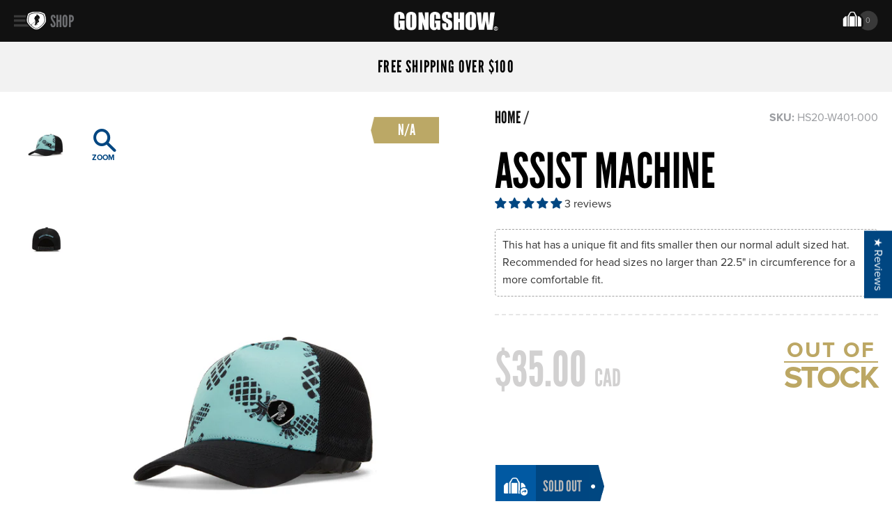

--- FILE ---
content_type: text/css
request_url: https://www.gongshowgear.ca/cdn/shop/t/66/assets/theme.scss.css?v=144101545715946612761717623233
body_size: 26966
content:
.slick-list,.slick-slider,.slick-track{position:relative;display:block}.slick-loading .slick-slide,.slick-loading .slick-track{visibility:hidden}.slick-slider{-moz-box-sizing:border-box;box-sizing:border-box;-webkit-user-select:none;-moz-user-select:none;-ms-user-select:none;user-select:none;-webkit-touch-callout:none;-khtml-user-select:none;-ms-touch-action:pan-y;touch-action:pan-y;-webkit-tap-highlight-color:transparent}.slick-list{overflow:hidden;margin:0;padding:0}.slick-list:focus{outline:0}.slick-list.dragging{cursor:pointer;cursor:hand}.slick-slider .slick-list,.slick-slider .slick-track{-webkit-transform:translate3d(0,0,0);-moz-transform:translate3d(0,0,0);-ms-transform:translate3d(0,0,0);-o-transform:translate3d(0,0,0);transform:translateZ(0)}.slick-track{top:0;left:0}.slick-track:after,.slick-track:before{display:table;content:""}.slick-track:after{clear:both}.slick-slide{display:none;float:left;height:100%;min-height:1px}[dir=rtl] .slick-slide{float:right}.slick-slide img{display:block}.slick-slide.slick-loading img{display:none}.slick-slide.dragging img{pointer-events:none}.slick-initialized .slick-slide{display:block}.slick-vertical .slick-slide{display:block;height:auto;border:1px solid transparent}.mfp-bg,.mfp-wrap{position:fixed;left:0;top:0}.mfp-bg,.mfp-container,.mfp-wrap{height:100%;width:100%}.mfp-container:before,.mfp-figure:after{content:""}.mfp-bg{z-index:1042;overflow:hidden;background:#0b0b0b;opacity:.8;filter:alpha(opacity=80)}.mfp-wrap{z-index:1043;outline:0!important;-webkit-backface-visibility:hidden}.mfp-container{text-align:center;position:absolute;left:0;top:0;padding:0 8px;-webkit-box-sizing:border-box;-moz-box-sizing:border-box;box-sizing:border-box}.mfp-container:before{display:inline-block;height:100%;vertical-align:middle}.mfp-align-top .mfp-container:before{display:none}.mfp-content{position:relative;display:inline-block;vertical-align:top;margin:25px auto;text-align:left;z-index:1045}.mfp-close,.mfp-preloader{text-align:center;position:absolute}.mfp-ajax-holder .mfp-content,.mfp-inline-holder .mfp-content{width:100%;cursor:auto}.mfp-ajax-cur{cursor:progress}.mfp-zoom-out-cur,.mfp-zoom-out-cur .mfp-image-holder .mfp-close{cursor:-moz-zoom-out;cursor:-webkit-zoom-out;cursor:zoom-out}.mfp-zoom{cursor:pointer;cursor:-webkit-zoom-in;cursor:-moz-zoom-in;cursor:zoom-in}.mfp-auto-cursor .mfp-content{cursor:auto}.mfp-arrow,.mfp-close,.mfp-counter,.mfp-preloader{-webkit-user-select:none;-moz-user-select:none;user-select:none}.mfp-loading.mfp-figure{display:none}.mfp-hide{display:none!important}.mfp-preloader{color:#ccc;top:50%;width:auto;margin-top:-.8em;left:8px;right:8px;z-index:1044}.mfp-preloader a{color:#ccc}.mfp-preloader a:hover{color:#fff}.mfp-s-error .mfp-content,.mfp-s-ready .mfp-preloader{display:none}button.mfp-arrow,button.mfp-close{overflow:visible;cursor:pointer;background:0 0;border:0;-webkit-appearance:none;display:block;outline:0;padding:0;z-index:1046;-webkit-box-shadow:none;box-shadow:none;background-color:#004681}button::-moz-focus-inner{padding:0;border:0}.mfp-close{width:44px;height:44px;line-height:44px;right:0;top:2px;text-decoration:none;opacity:.65;filter:alpha(opacity=65);padding:0 0 18px 10px;color:#111;font-style:normal;font-size:36px;font-family:Arial,Baskerville,monospace}.mfp-close:focus,.mfp-close:hover{opacity:1;filter:alpha(opacity=100)}.mfp-close-btn-in .mfp-close{color:#fff}.mfp-iframe-holder .mfp-close,.mfp-image-holder .mfp-close{color:#fff;top:-40px;text-align:right;padding-right:0;width:100%}.mfp-counter{position:absolute;top:0;right:0;color:#ccc;font-size:12px;line-height:18px;white-space:nowrap}.mfp-arrow{position:absolute;opacity:.65;filter:alpha(opacity=65);margin:-55px 0 0;top:50%;padding:0;width:90px;height:110px;-webkit-tap-highlight-color:transparent}.mfp-arrow:active{margin-top:-54px}.mfp-arrow:focus,.mfp-arrow:hover{opacity:1;filter:alpha(opacity=100)}.mfp-arrow .mfp-a,.mfp-arrow .mfp-b,.mfp-arrow:after,.mfp-arrow:before{content:"";display:block;width:0;height:0;position:absolute;left:0;top:0;margin-top:35px;margin-left:35px;border:inset transparent}.mfp-arrow .mfp-a,.mfp-arrow:after{border-top-width:13px;border-bottom-width:13px;top:8px}.mfp-arrow .mfp-b,.mfp-arrow:before{border-top-width:21px;border-bottom-width:21px;opacity:.7}.mfp-arrow-left{left:0}.mfp-arrow-left .mfp-a,.mfp-arrow-left:after{border-right:17px solid #FFF;margin-left:31px}.mfp-arrow-left .mfp-b,.mfp-arrow-left:before{margin-left:25px;border-right:27px solid #3F3F3F}.mfp-arrow-right{right:0}.mfp-arrow-right .mfp-a,.mfp-arrow-right:after{border-left:17px solid #FFF;margin-left:39px}.mfp-arrow-right .mfp-b,.mfp-arrow-right:before{border-left:27px solid #3F3F3F}.mfp-iframe-holder{padding-top:40px;padding-bottom:40px}.mfp-iframe-holder .mfp-content{line-height:0;width:100%;max-width:900px}.mfp-image-holder .mfp-content,img.mfp-img{max-width:100%}.mfp-iframe-holder .mfp-close{top:-40px}.mfp-iframe-scaler{width:100%;height:0;overflow:hidden;padding-top:56.25%}.mfp-iframe-scaler iframe{position:absolute;display:block;top:0;left:0;width:100%;height:100%;box-shadow:0 0 8px #0009;background:#000}.mfp-figure:after,img.mfp-img{width:auto;height:auto;display:block}img.mfp-img{line-height:0;-webkit-box-sizing:border-box;-moz-box-sizing:border-box;box-sizing:border-box;padding:0;margin:0 auto}.mfp-figure{line-height:0;padding:30px;background-color:#fff}.mfp-figure:after{position:absolute;left:0;top:40px;bottom:40px;right:0;z-index:1}.mfp-figure small{color:#bdbdbd;display:block;font-size:12px;line-height:14px}.mfp-figure figure{margin:0}.mfp-bottom-bar{margin-top:10px;position:absolute;top:100%;left:0;width:100%;cursor:auto}.mfp-title{text-align:left;line-height:18px;color:#f3f3f3;word-wrap:break-word;padding-right:36px}.mfp-gallery .mfp-image-holder .mfp-figure{cursor:pointer}@media screen and (max-width: 800px) and (orientation: landscape),screen and (max-height: 300px){.mfp-img-mobile .mfp-image-holder{padding-left:0;padding-right:0}.mfp-img-mobile img.mfp-img{padding:0}.mfp-img-mobile .mfp-figure:after{top:0;bottom:0}.mfp-img-mobile .mfp-figure small{display:inline;margin-left:5px}.mfp-img-mobile .mfp-bottom-bar{background:#0009;bottom:0;margin:0;top:auto;padding:3px 5px;position:fixed;-webkit-box-sizing:border-box;-moz-box-sizing:border-box;box-sizing:border-box}.mfp-img-mobile .mfp-bottom-bar:empty{padding:0}.mfp-img-mobile .mfp-counter{right:5px;top:3px}.mfp-img-mobile .mfp-close{top:0;right:0;width:35px;height:35px;line-height:35px;background:#0009;position:fixed;text-align:center;padding:0}}@media all and (max-width: 900px){.mfp-arrow{-webkit-transform:scale(.75);transform:scale(.75)}.mfp-arrow-left{-webkit-transform-origin:0;transform-origin:0}.mfp-arrow-right{-webkit-transform-origin:100%;transform-origin:100%}.mfp-container{padding-left:6px;padding-right:6px}}.mfp-ie7 .mfp-img{padding:0}.mfp-ie7 .mfp-bottom-bar{width:600px;left:50%;margin-left:-300px;margin-top:5px;padding-bottom:5px}.mfp-ie7 .mfp-container{padding:0}.mfp-ie7 .mfp-content{padding-top:44px}.mfp-ie7 .mfp-close{top:0;right:0;padding-top:0}.marker,.zoomHolder img{display:block}.fullscreenToggle,.zoomIn,.zoomOut{background:url(pz_sheet.png) no-repeat;width:30px;height:30px;overflow:hidden;position:relative;display:block;cursor:pointer;z-index:100;margin:5px 0}.zoomIn{background-position:0 0}.zoomOut{background-position:-30px 0}.fullscreenToggle{background-position:-60px 0;cursor:pointer}.zoomIn.on,.zoomOut.on{opacity:1;-moz-opacity:1;-khtml-opacity:1;cursor:pointer}.zoomIn.off,.zoomOut.off{opacity:.5;-moz-opacity:.5;-khtml-opacity:.5;cursor:auto}.controlHolder{border-radius:5px;background:#0006;position:absolute;right:10px;top:60px;padding:5px;z-index:100}.fullscreenDiv,.marker{left:0!important;top:0!important}.fullscreenToggle.on{background-position:-90px 0}.fullscreenToggle.off{background-position:-60px 0}.fullscreenDiv{width:auto!important;height:auto!important;right:0!important;bottom:0!important;position:absolute!important;background:#fff;z-index:999999;oveflow:hidden}.zoomHolder{width:100%;height:auto;position:relative;overflow:hidden}.marker{position:absolute!important;bottom:auto!important;right:auto!important}@font-face{font-family:ProximaNova-Regular;src:url(ProximaNova-Regular.eot?#iefix) format("embedded-opentype"),url(ProximaNova-Regular.otf) format("opentype"),url(ProximaNova-Regular.woff) format("woff"),url(ProximaNova-Regular.ttf) format("truetype"),url(ProximaNova-Regular.svg#ProximaNova-Regular) format("svg");font-weight:400;font-style:normal}@font-face{font-family:ProximaNova-Bold;src:url(ProximaNova-Bold.eot?#iefix) format("embedded-opentype"),url(ProximaNova-Bold.otf) format("opentype"),url(ProximaNova-Bold.woff) format("woff"),url(ProximaNova-Bold.ttf) format("truetype"),url(ProximaNova-Bold.svg#ProximaNova-Bold) format("svg");font-weight:400;font-style:normal}@font-face{font-family:icons;src:url(//www.gongshowgear.ca/cdn/shop/t/66/assets/icons.eot?v=130487804601796854911680819402);src:url(//www.gongshowgear.ca/cdn/shop/t/66/assets/icons.eot?v=130487804601796854911680819402?#iefix) format("embedded-opentype"),url(//www.gongshowgear.ca/cdn/shop/t/66/assets/icons.woff?v=39135713412713409171680819404) format("woff"),url(//www.gongshowgear.ca/cdn/shop/t/66/assets/icons.ttf?v=74319472371011547361680819403) format("truetype"),url(//www.gongshowgear.ca/cdn/shop/t/66/assets/icons.svg?v=64184737023135793741680819403) format("svg");font-weight:400;font-style:normal}.icon-facebook:before{content:"\f082"}.icon-clock:before{content:"\f017"}.icon-print:before{content:"\f02f"}.icon-phone:before{content:"\f095"}.icon-envelope:before{content:"\f0e0"}.icon-shipping:before{content:"\e908"}.icon-social-google-plus:before{content:"\ea8b"}.icon-social-pinterest:before{content:"\ead1"}.icon-chevron-down:before{content:"\e907"}.icon-bear-white:before{content:"\e906"}.icon-email:before{content:"\e900"}.icon-social-facebook:before{content:"\e901"}.icon-social-snapchat:before{content:"\e902"}.icon-social-twitter:before{content:"\e903"}.icon-social-youtube:before{content:"\e904"}.icon-social-instagram:before{content:"\e905"}.icon-arrow-down:before{content:"\e607"}.icon-cart:before{content:"\e600"}.icon-hamburger:before{content:"\e601"}.icon-minus:before{content:"\e602"}.icon-plus:before{content:"\e605"}.icon-x:before{content:"\e606"}.icon-search:before{content:"s"}html{-moz-osx-font-smoothing:grayscale;-webkit-font-smoothing:antialiased;font-smoothing:antialiased}body{font-size:16px;font-family:ProximaNova-Regular,Helvetica,Arial,sans-serif}input,textarea,button,select,label{font-size:16px;font-family:Helvetica,Arial,sans-serif}h1,h2,h3,h4,h5,h6,.h1,.h2,.h3,.h4,.h5,.h6{font-family:league-gothic,Helvetica,Arial,sans-serif;text-transform:uppercase;font-weight:400}h1{font-size:25px}@media screen and (min-width: 770px){h1{font-size:32px}}strong{font-family:ProximaNova-Bold;font-weight:400}input{font-family:ProximaNova-Regular}img{width:auto}.main-content{margin-top:0;padding-bottom:0;padding-top:60px;background-color:#111}.drawer::-webkit-scrollbar{background:#333}.drawer::-webkit-scrollbar-thumb{background:#6b6b6b;-webkit-border-radius:1ex;-webkit-box-shadow:0px 1px 2px rgba(0,0,0,.75)}.drawer::-webkit-scrollbar-corner{background:#000}@media screen and (min-width: 1600px){#NavDrawer.drawer--large--show{display:block;left:0;position:fixed}}@media screen and (min-width: 1600px){#NavDrawer.drawer--large--show .drawer__close{display:none}}@media screen and (min-width: 1600px){#NavDrawer.drawer--large--show~#PageContainer{margin-left:300px}}.slick-dots{width:100%;text-align:center;display:block;list-style-type:none;margin:0 0 10px;padding-top:5px}.slick-dots li{position:relative;display:inline-block;padding:0 3px}.slick-dots li.slick-active button:before{background-color:#111}.slick-dots li button{line-height:0;display:block;width:20px;height:20px;padding:5px;cursor:pointer;color:transparent;border:0;outline:none;background:transparent}.slick-dots li button:before{content:"";display:block;font-size:0;line-height:0;background-color:#ccc;border-radius:100px;width:6px;height:6px}@-moz-keyframes full-rotate{0%{-moz-transform:rotate(0deg);transform:rotate(0)}to{-moz-transform:rotate(360deg);transform:rotate(360deg)}}@-webkit-keyframes full-rotate{0%{-webkit-transform:rotate(0deg);transform:rotate(0)}to{-webkit-transform:rotate(360deg);transform:rotate(360deg)}}@-o-keyframes full-rotate{0%{-o-transform:rotate(0deg);transform:rotate(0)}to{-o-transform:rotate(360deg);transform:rotate(360deg)}}@keyframes full-rotate{0%{transform:rotate(0)}to{transform:rotate(360deg)}}.site-header{position:relative;background-color:#111;padding:5px 0;height:60px}.site-header.sticky-header{z-index:100;transition:all .1s;position:fixed;top:0;left:0;width:100%}.site-header .site-nav--mobile{display:inline-block;position:absolute;top:50%;transform:translateY(-50%);-ms-transform:translateY(-50%);-webkit-transform:translateY(-50%)}.site-header .site-nav--mobile.site-nav__menu{left:10px}.site-header .site-nav--mobile.site-nav__cart{right:10px}.site-header .site-nav--mobile .site-nav__link{font-size:20px;line-height:1}.site-header .site-nav__menu .site-nav__menu-button{line-height:60px}.site-header .site-nav__menu .site-nav__menu-icon img{max-height:26px;width:auto;position:relative;top:5px}.site-header .site-nav__menu .site-nav__menu-text{font-size:24px;font-family:league-gothic;color:#6d6e71;text-transform:uppercase;position:relative;top:1px}.site-header .site-header__logo{max-width:200px;text-align:center;margin:0 auto}@media screen and (min-width: 770px){.site-header .site-header__logo{max-width:250px}}@media screen and (min-width: 1024px){.site-header .site-header__logo{max-width:350px}}.site-header .site-header__logo img{width:auto;max-width:115px;margin:14px auto 0}@media screen and (min-width: 770px){.site-header .site-header__logo img{max-width:150px;margin-top:12px}}.site-header .site-header__rewards{line-height:32px;border-right:1px solid #3a3a3a;display:inline-block;position:relative;top:-8px}.site-header .site-header__rewards .icon-bear-white{color:#fff;font-size:17px}.site-header .site-header__rewards .site-header__rewards-text{margin-left:15px;margin-right:15px;color:#6d6e71;font-family:league-gothic;font-size:22px;text-transform:uppercase;position:relative;top:2px}.site-header .site-nav__cart{margin-left:15px}.site-header .site-nav__cart img{max-height:30px;width:auto;position:relative;top:1px}.site-header .site-nav__cart #CartCount{position:absolute;right:21px;top:21px;color:#999;display:block;text-align:center;font-size:11px}.drawer{padding:0}.drawer .drawer__header{padding:5px 15px 5px 20px;background-color:#393939;height:60px;margin-bottom:0;border:none}.drawer .drawer__header .drawer__title{color:#fff}.drawer .drawer__header .drawer__close{color:#616060}.drawer .drawer__header .drawer__close button{font-size:19px}.drawer .drawer__inside{background:#222}.drawer .drawer__outside{height:100%}.drawer .mobile-nav{margin:0}.drawer .mobile-nav__item{background:none}.drawer .mobile-nav__item.sale-menu a{color:#c40b1c}.drawer .mobile-nav__item.bogo-menu a{color:#fff45a}.drawer .mobile-nav__item.mobile-nav__search{padding:0;position:relative}.drawer .mobile-nav__item.mobile-nav__search form{width:100%}.drawer .mobile-nav__item.mobile-nav__search input{border:none}.drawer .mobile-nav__item.mobile-nav__search input[type=search]{background-color:#4f4f4f;padding:12px 65px 12px 25px;text-transform:uppercase;height:50px;font-size:14px;color:#939393}.drawer .mobile-nav__item.mobile-nav__search .input-group-btn{position:absolute;width:auto;top:0;right:0}.drawer .mobile-nav__item.mobile-nav__search .input-group-btn button{border-radius:0;height:50px;width:50px;background-color:#4f4f4f;font-size:20px;color:#939393}.drawer .mobile-nav__item.mobile-nav__search .input-group-btn button:hover,.drawer .mobile-nav__item.mobile-nav__search .input-group-btn button:focus{color:#fff}.drawer .mobile-nav__item.mobile-nav__search .search-results{z-index:9999;list-style-type:none;width:100%;margin:0;padding:0;overflow:hidden;background:#4b4b4b}.drawer .mobile-nav__item.mobile-nav__search .search-results li a{padding-top:6px;padding-bottom:6px;line-height:15px;text-transform:none;font-family:ProximaNova-Regular;font-size:12px}.drawer .mobile-nav__item.mobile-nav__search .search-results li a:hover,.drawer .mobile-nav__item.mobile-nav__search .search-results li a:focus{background-color:#2d2d2d}.drawer .mobile-nav__item a{color:#fff;font-family:league-gothic;font-size:24px;text-transform:uppercase;padding:10px 25px;border-top:1px solid #303030}.drawer .mobile-nav__item a:hover{opacity:1}.drawer .mobile-nav__item:after{border:none}.drawer .mobile-nav__item .mobile-nav__toggle-open,.drawer .mobile-nav__item .mobile-nav__toggle-close{color:#fff;line-height:0}.drawer .mobile-nav__item .mobile-nav__toggle-open:active,.drawer .mobile-nav__item .mobile-nav__toggle-open:hover,.drawer .mobile-nav__item .mobile-nav__toggle-open:focus,.drawer .mobile-nav__item .mobile-nav__toggle-close:active,.drawer .mobile-nav__item .mobile-nav__toggle-close:hover,.drawer .mobile-nav__item .mobile-nav__toggle-close:focus{background:none}.drawer .mobile-nav__item .mobile-nav__has-sublist{position:relative}.drawer .mobile-nav__item .mobile-nav__has-sublist a{padding-right:50px}.drawer .mobile-nav__item .mobile-nav__has-sublist.submenu-active .mobile-nav__has-sublist--closed{display:none}.drawer .mobile-nav__item .mobile-nav__has-sublist.submenu-active .mobile-nav__has-sublist--open{display:block}.drawer .mobile-nav__item .mobile-nav__has-sublist .mobile-nav__has-sublist--toggle{position:absolute;width:100%;text-align:right;top:7px;right:10px;padding:10px;color:#fff}@media all and (-ms-high-contrast: none),(-ms-high-contrast: active){.drawer .mobile-nav__item .mobile-nav__has-sublist--closed{display:block}}.drawer .mobile-nav__item .mobile-nav__has-sublist--open{display:none}@media all and (-ms-high-contrast: none),(-ms-high-contrast: active){.drawer .mobile-nav__item .mobile-nav__has-sublist--open{display:block}}.drawer .mobile-nav__item .mobile-nav__submenu{display:none;margin:0;padding:4px 20px 10px}@media all and (-ms-high-contrast: none),(-ms-high-contrast: active){.drawer .mobile-nav__item .mobile-nav__submenu{display:none}}.drawer .mobile-nav__item .mobile-nav__submenu .mobile-nav__link{border-top:0}.drawer .mobile-nav__item .mobile-nav__submenu .mobile-nav__submenu{background:#303030;margin:5px -20px;padding:10px 20px}.drawer .mobile-nav__item .mobile-nav__submenu .mobile-nav__has-sublist .mobile-nav__has-sublist--toggle{top:-8px;right:-9px;color:#939393}.drawer .mobile-nav__item .mobile-nav__submenu li:after{border:none}.drawer .mobile-nav__item .mobile-nav__submenu li a{padding:0 0 0 5px;line-height:31px;font-family:ProximaNova-Regular;text-transform:uppercase;font-size:14px;color:#6d6e71}.drawer .mobile-nav__item .mobile-nav__submenu li a:hover,.drawer .mobile-nav__item .mobile-nav__submenu li a:focus{color:#fff}.drawer hr{height:2px;border:none;background-color:#393939;margin:20px}.drawer hr:first-of-type{margin-top:0}.drawer .mobile-nav__secondary{margin:0}.drawer .mobile-nav__secondary li.locator-menu a{color:#0159a2;font-family:ProximaNova-Bold}.drawer .mobile-nav__secondary li.locator-menu a:after{content:"\e607";font-family:icons;margin-left:5px;position:relative;display:inline-block;transform:rotate(-90deg)}.drawer .mobile-nav__secondary li.mobile-nav__phone a{font-family:ProximaNova-Bold;color:#939393;font-size:16px}.drawer .mobile-nav__secondary li.mobile-nav__phone a span{color:#bbb;text-transform:none}.drawer .mobile-nav__secondary li a{font-family:ProximaNova-Regular;color:#6d6e71;line-height:30px;padding-top:0;padding-bottom:0;text-transform:uppercase;font-size:14px;border:0}.drawer .mobile-nav__secondary li a:hover,.drawer .mobile-nav__secondary li a:focus{color:#fff;opacity:1}.drawer .mobile-nav__social{margin:0;padding-left:35px;list-style:none;display:table;width:100%;height:50px}.drawer .mobile-nav__social li{display:table-cell}.drawer .mobile-nav__social li a{line-height:30px;font-size:24px;color:#48494a}.drawer .mobile-nav__social li a:hover,.drawer .mobile-nav__social li a:focus{opacity:1}.drawer .mobile-nav__social li a:hover .icon,.drawer .mobile-nav__social li a:focus .icon{color:#fff}.drawer.drawer--left .site-nav__menu-icon img{max-height:26px;width:auto;position:relative;top:5px}.drawer.drawer--left .site-nav__menu-text{font-size:24px;font-family:league-gothic;color:#fff;text-transform:uppercase;position:relative;top:1px}.drawer.drawer--left .country .country__title{font-family:ProximaNova-Bold;color:#fff;text-transform:uppercase;font-size:12px;background-color:#303030;padding:14px 15px 10px}.drawer.drawer--left .country .country__select{background:#2a2a2a}.drawer.drawer--left .country .country__select ul{list-style:none;margin:0}.drawer.drawer--left .country .country__select ul li{position:relative}.drawer.drawer--left .country .country__select ul li a{padding:14px 15px 10px;line-height:16px;font-size:16px}.drawer.drawer--left .country .country__select ul li a .icon-arrow-down{color:#4f4f4f;top:1px}.drawer.drawer--left .country .country__select ul li img{width:26px;height:14px;padding-right:5px;vertical-align:top}.drawer.drawer--left .country .country__select ul li .site-nav__dropdown{left:auto;right:0;background-color:#2a2a2a;width:100%}.drawer.drawer--left .country .country__select ul li .site-nav__dropdown.dropdown--active{display:block}.drawer.drawer--left .country .country__select ul li .site-nav__dropdown a:hover,.drawer.drawer--left .country .country__select ul li .site-nav__dropdown a:focus{background-color:#303030}.drawer.drawer--right{background-color:#222}@media screen and (min-width: 770px){.drawer.drawer--right{width:400px}}.drawer.drawer--right .site-nav__menu-icon img{height:26px;width:auto;position:relative;top:1px}.drawer.drawer--right .site-nav__menu-text{font-size:24px;font-family:league-gothic;color:#fff;text-transform:uppercase;margin-left:5px}.drawer.drawer--right .drawer__cart-message{background-color:#303030;padding:0 20px}.drawer.drawer--right .drawer__cart-message p{margin:0;text-transform:uppercase;font-size:13px;font-family:ProximaNova-Bold;line-height:40px}.drawer.drawer--right #CartContainer{padding:5px}.drawer.drawer--right #CartContainer>p{margin:0;padding:15px 20px;font-size:12px}.drawer.drawer--right #CartContainer .ajaxcart__inner{margin-bottom:0}.drawer.drawer--right a:hover{opacity:1}.drawer.drawer--right .ajaxcart__checkout{font-family:league-gothic;text-transform:uppercase;font-size:26px;padding:15px 15px 15px 60px;text-align:left;margin-bottom:-33px;border-radius:5px;background-image:url(//www.gongshowgear.ca/cdn/shop/t/66/assets/lockpad.svg?v=87380339491402205001680819421);background-repeat:no-repeat;background-position:left 20px center}.drawer.drawer--right .ajaxcart__checkout:hover,.drawer.drawer--right .ajaxcart__checkout:focus{background-image:url(//www.gongshowgear.ca/cdn/shop/t/66/assets/lockpad.svg?v=87380339491402205001680819421);background-repeat:no-repeat;background-position:left 20px center;background-color:#005ca9}.drawer.drawer--right .ajaxcart__checkout span{position:relative}.drawer.drawer--right .ajaxcart__checkout span:before,.drawer.drawer--right .ajaxcart__checkout span:after{content:"";display:block;width:7px;height:7px;border-radius:50px;background:#fff;position:absolute;top:38%;left:-25%}.drawer.drawer--right .ajaxcart__checkout span:after{left:auto;right:-25%}.drawer.drawer--right .total-checkout{position:relative;font-family:league-gothic;text-transform:uppercase;font-size:26px;top:-20px;left:172px}@media screen and (min-width: 770px){.drawer.drawer--right .total-checkout{left:270px}}.drawer.drawer--right .ajaxcart__product{background:#fff;border-bottom:1px solid #ddd}.drawer.drawer--right .ajaxcart__product .cart__product-info{padding-left:30px}.drawer.drawer--right .ajaxcart__product .ajaxcart__row{border-bottom:none;padding:0;margin:0}.drawer.drawer--right .ajaxcart__product .ajaxcart__row .ajaxcart__product-image{padding-left:10px;margin-top:20px}.drawer.drawer--right .ajaxcart__product .ajaxcart__row .ajaxcart__product-name{color:#111;font-family:league-gothic;font-size:18px;padding-top:15px;letter-spacing:.01em;text-transform:uppercase}.drawer.drawer--right .ajaxcart__product .ajaxcart__row .ajaxcart__product-meta{color:#111;font-size:12px;padding:0 0 3px;line-height:1}.drawer.drawer--right .ajaxcart__product .ajaxcart__row .ajaxcart__currency{font-size:12px;font-family:ProximaNova-Regular;margin-right:2px}.drawer.drawer--right .ajaxcart__product .ajaxcart__row .cart__product-price{color:#111;padding:0;font-family:ProximaNova-Bold;font-size:14px;line-height:16px}.drawer.drawer--right .ajaxcart__product .ajaxcart__row .ajaxcart__qty label{font-family:ProximaNova-Bold;letter-spacing:.05em;text-transform:uppercase;color:#999;font-size:13px;display:inline-block}.drawer.drawer--right .ajaxcart__product .ajaxcart__row .ajaxcart__qty input{background-color:#fff;padding:0;color:#999;display:inline-block;font-size:13px;width:24px}.drawer.drawer--right .ajaxcart__product .ajaxcart__row .cart__additional-actions{padding:5px 0;font-size:15px;line-height:36px;color:#004681;font-family:league-gothic}.drawer.drawer--right .ajaxcart__product .ajaxcart__row .cart__additional-actions .icon{color:#004681;padding-right:5px}.drawer.drawer--right .ajaxcart__product .ajaxcart__row .cart__additional-actions .ajaxcart__qty-remove{float:right}.drawer.drawer--right .ajaxcart__product .ajaxcart__row .cart__additional-actions .icon-x{color:#fff;background:#004681;padding:5px 6px 4px 7px;line-height:normal;margin-right:15px;font-size:11px}.drawer.drawer--right .ajaxcart__footer{background-color:#f2f2f2;padding:18px 20px}.drawer.drawer--right .ajaxcart__footer p{margin:0;color:#222;text-transform:uppercase;font-family:ProximaNova-Bold;font-size:16px}.drawer.drawer--right .ajaxcart__footer .cart__item-count{font-family:ProximaNova-Regular}.drawer.drawer--right .drawer__shipping{background-color:#303030;padding:13px 20px;display:table;width:100%}.drawer.drawer--right .drawer__shipping .shipping-icon{display:table-cell;vertical-align:middle}.drawer.drawer--right .drawer__shipping .shipping-icon .icon{border-radius:50px;background-color:#4f4f4f;width:30px;height:30px;font-size:12px;line-height:30px;text-align:center;position:relative;display:inline-block}.drawer.drawer--right .drawer__shipping .shipping-icon .icon:before{position:relative;top:2px}.drawer.drawer--right .drawer__shipping .shipping-message{font-family:ProximaNova-Bold;font-size:13px;line-height:16px;text-transform:uppercase;padding:0 15px;display:table-cell}.drawer.drawer--right .drawer__shipping .shipping-message .icon-arrow-down{display:inline-block;transform:rotate(-90deg);font-size:12px;line-height:8px}.drawer.drawer--right .drawer__shipping .shipping-message a{line-height:20px;text-decoration:underline;font-family:ProximaNova-Regular;font-size:10px;display:block}.drawer.drawer--right .drawer__menu{padding:25px}.drawer.drawer--right .drawer__menu .mobile-nav__account{margin:0}.drawer.drawer--right .drawer__menu .mobile-nav__account li a{font-family:ProximaNova-Regular;color:#939393;font-size:14px;padding:0;line-height:32px}.drawer.drawer--right .drawer__menu .mobile-nav__account li a:hover,.drawer.drawer--right .drawer__menu .mobile-nav__account li a:focus{color:#fff;opacity:1}.drawer.drawer--right .drawer__menu .mobile-nav__account li.account-link a{font-family:ProximaNova-Bold;color:#0159a2}.drawer.drawer--right .drawer__points{background:#004681}.drawer.drawer--right .drawer__points .points{display:table;width:100%}.drawer.drawer--right .drawer__points .points .points__label{display:table-cell;padding:12px 20px;vertical-align:middle}.drawer.drawer--right .drawer__points .points .points__label .points__info{display:table}.drawer.drawer--right .drawer__points .points .points__label .points__info .icon{display:table-cell;vertical-align:middle}.drawer.drawer--right .drawer__points .points .points__label .points__info .points__title{display:table-cell;font-family:ProximaNova-Bold;font-size:10px;line-height:12px;text-align:center;vertical-align:middle;text-transform:uppercase;padding-left:5px}.drawer.drawer--right .drawer__points .points .points__label .points__info .points__title .points__title-em{display:block;font-size:12px}.drawer.drawer--right .drawer__points .points .points__message{display:table-cell;width:150px;background:#0159a2;padding:0 20px;line-height:48px;font-size:20px;vertical-align:middle}.drawer.drawer--right .drawer__points .points .points__message p{text-align:center;margin:0;font-size:20px;padding-top:2px}.drawer__overlay{transition:all .3s ease-out}.drawer__overlay.drawer__overlay--active{background-color:#000000a6}.pre-footer{padding-top:10px;background-color:#111;position:relative}.pre-footer img{display:block;width:100%}.pre-footer .pre-footer__content{position:absolute;top:50%;left:50%;color:#fff;text-align:center;transform:translate3d(-50%,-50%,0);text-shadow:4px 0 9px rgba(0,0,0,.3)}.pre-footer .pre-footer__content h2{font-size:25px;margin-bottom:0;line-height:normal}@media screen and (min-width: 550px){.pre-footer .pre-footer__content h2{font-size:6.2vw}}.pre-footer .pre-footer__content h3{font-size:20px;margin-bottom:0;line-height:normal}@media screen and (min-width: 550px){.pre-footer .pre-footer__content h3{font-size:4.2vw}}.site-footer{padding:20px 50px 70px;background:#111;color:#fff}@media screen and (min-width: 770px){.site-footer{padding:15px 50px 70px}}@media screen and (min-width: 770px){.site-footer .site-footer__menu li{display:inline-block}}.site-footer .site-footer__menu li a{font-family:league-gothic;text-transform:uppercase;color:#fff;font-size:24px;line-height:40px;margin:0;padding:0;letter-spacing:.04em;transition:all .25s}@media screen and (min-width: 770px){.site-footer .site-footer__menu li a{line-height:46px;font-size:19px;margin:0 15px 0 0}}.site-footer .site-footer__menu li a:hover,.site-footer .site-footer__menu li a:focus{opacity:.7}.site-footer .site-footer__copyright{display:block;color:#939393;font-size:12px;margin-top:12px}.site-footer .site-footer__copyright span{display:block}@media screen and (min-width: 770px){.site-footer .site-footer__copyright span{display:inline}}.site-footer .site-footer__copyright a{font-family:ProximaNova-Bold;color:#fff;transition:all .25s}.site-footer .site-footer__copyright a:hover,.site-footer .site-footer__copyright a:focus{opacity:.7}.social{background:#111;padding-top:10px;padding-left:5px;position:relative}@media screen and (min-width: 770px){.social{padding-left:0}}.social .grid__item{min-height:auto}.social .social__block{height:240px;background-color:#222;margin-bottom:0;display:table;-webkit-transition:background-color .35s ease-out;-moz-transition:background-color .35s ease-out;-ms-transition:background-color .35s ease-out;-o-transition:background-color .35s ease-out;transition:background-color .35s ease-out}.social .social__block:nth-of-type(2n){background-color:#282828}.social .social__block:nth-of-type(3){background-color:#282828}@media screen and (min-width: 770px){.social .social__block:nth-of-type(3){background-color:#222}}.social .social__block:nth-of-type(4){background-color:#222}@media screen and (min-width: 770px){.social .social__block:nth-of-type(4){background-color:#222}}@media screen and (min-width: 1024px){.social .social__block:nth-of-type(4){background-color:#282828}}@media screen and (min-width: 770px){.social .social__block:nth-of-type(3n){background-color:#282828;width:50%}}@media screen and (min-width: 1024px){.social .social__block:nth-of-type(3n){background-color:#222;width:33.333%}}@media screen and (min-width: 770px){.social .social__block:nth-of-type(4n) a,.social .social__block:first-child a{padding-left:20px}}@media screen and (min-width: 1024px){.social .social__block:nth-of-type(6n){background-color:#282828;width:33.333%}}.social .social__block:hover,.social .social__block:focus{background-color:#0159a2}.social .social__block a{display:table-cell;text-align:center;vertical-align:middle;padding:0 10px 0 0}.social .social__block a .icon{display:block;color:#ffffff80;font-size:52px;line-height:60px}.social .social__block a .social__block-title{font-size:20px;display:block;font-family:ProximaNova-Bold;text-transform:uppercase;color:#fff;line-height:normal}.social .social__block a .social__block-subtitle{font-size:14px;display:block;text-transform:uppercase;color:#fff;line-height:normal}.social .social__locator{height:480px;display:table;padding-left:0}@media screen and (min-width: 770px){.social .social__locator{padding-left:10px}}.social .social__locator .social__locator-info{background-color:#222;background-size:cover;background-position:center;background-repeat:no-repeat;height:100%;display:table-cell;vertical-align:middle;text-align:center;color:#fff;padding:0 60px}@media screen and (min-width: 770px){.social .social__locator .social__locator-info{padding:0 75px}}.social .social__locator .social__locator-info h3{font-size:30px;font-family:ProximaNova-Bold;text-shadow:2px 2px 6px rgba(0,0,0,.7);margin-bottom:0}@media screen and (min-width: 770px){.social .social__locator .social__locator-info h3{font-size:42px}}.social .social__locator .social__locator-info p{text-shadow:2px 2px 6px rgba(0,0,0,.7);margin-bottom:35px}@media screen and (min-width: 770px){.social .social__locator .social__locator-info p{margin-bottom:45px}}.social .social__locator .social__locator-info .social__locator-button{background:#004681;padding:17px 12px;color:#fff;font-family:league-gothic;font-size:26px;margin-left:0;text-transform:uppercase;letter-spacing:.04em;transition:none;position:relative}@media screen and (min-width: 770px){.social .social__locator .social__locator-info .social__locator-button{margin-left:29px}}.social .social__locator .social__locator-info .social__locator-button:before{content:"";width:29px;height:100%;display:block;position:absolute;top:0;left:-28px;background-color:transparent;background:url(//www.gongshowgear.ca/cdn/shop/t/66/assets/button-before.png?v=134621719272244911881680819380) 0 100% no-repeat;background-size:100% 200%}.social .social__locator .social__locator-info .social__locator-button:after{content:"";width:29px;height:100%;display:block;position:absolute;top:0;right:-28px;background-color:transparent;background:url(//www.gongshowgear.ca/cdn/shop/t/66/assets/button-after.png?v=174581975214491262591680819380) 0 100% no-repeat;background-size:100% 200%}.social .social__locator .social__locator-info .social__locator-button:hover,.social .social__locator .social__locator-info .social__locator-button:focus{background-color:#0159a2}.social .social__locator .social__locator-info .social__locator-button:hover:after,.social .social__locator .social__locator-info .social__locator-button:hover:before,.social .social__locator .social__locator-info .social__locator-button:focus:after,.social .social__locator .social__locator-info .social__locator-button:focus:before{background-position:0 0}.shipping-banner{margin-top:60px;padding:24px;color:#000;width:100%;background-color:#f2f2f2;text-align:center;margin-bottom:80px}.shipping-banner+.main-content{padding-top:0;background-color:#fff}.shipping-banner a{color:#000;font-family:league-gothic;text-transform:uppercase;font-size:24px;display:block;line-height:1;letter-spacing:.05em}.shipping-banner a span{font-family:ProximaNova-Regular;font-size:16px;vertical-align:middle;letter-spacing:0}.template-collection .shipping-banner,.template-cart .shipping-banner{margin-bottom:0}.feature-banners{background:#111}.feature-banners .feature-banner{position:relative;margin-top:10px}.feature-banners .feature-banner:hover img,.feature-banners .feature-banner:focus img{opacity:.8}.feature-banners .feature-banner:first-child{margin-top:0}.feature-banners .feature-banner img{display:block;transition:.3s opacity ease;width:100%}.feature-banners .feature-banner .feature-banner__content{position:absolute;top:50%;left:50%;color:#fff;text-shadow:4px 0 9px rgba(0,0,0,.3);text-align:center}@media screen and (min-width: 770px){.feature-banners .feature-banner .feature-banner__content{top:30%}}.feature-banners .feature-banner .feature-banner__content.feature__align-left{transform:translate3d(-50%,-50%,0)}@media screen and (min-width: 770px){.feature-banners .feature-banner .feature-banner__content.feature__align-left{left:5%;transform:translateZ(0)}}.feature-banners .feature-banner .feature-banner__content.feature__align-center{left:50%;transform:translate3d(-50%,-50%,0)}.feature-banners .feature-banner .feature-banner__content.feature__align-right{transform:translate3D(-50%,-50%,0)}@media screen and (min-width: 770px){.feature-banners .feature-banner .feature-banner__content.feature__align-right{left:auto;right:5%;transform:translateZ(0)}}.feature-banners .feature-banner .feature-banner__content h2{font-size:25px;margin-bottom:0;line-height:normal}@media screen and (min-width: 550px){.feature-banners .feature-banner .feature-banner__content h2{font-size:6.2vw}}.feature-banners .feature-banner .feature-banner__content h3{font-size:20px;margin-bottom:0;line-height:normal}@media screen and (min-width: 550px){.feature-banners .feature-banner .feature-banner__content h3{font-size:4.2vw}}.feature-blocks{background:#111;padding:10px 0}.feature-blocks .feature-block{position:relative;padding:0;margin-top:10px}@media screen and (min-width: 770px){.feature-blocks .feature-block{margin-top:0}}.feature-blocks .feature-block:first-child{margin-top:0}.feature-blocks .feature-block a{padding-left:10px;display:block}.feature-blocks .feature-block a:hover img,.feature-blocks .feature-block a:focus img{opacity:.4}.feature-blocks .feature-block a img{opacity:.8;background:#111;transition:.3s opacity ease;width:100%;display:block}.feature-blocks .feature-block a h2{text-align:center;position:absolute;color:#fff;font-size:50px;text-shadow:4px 0 9px rgba(0,0,0,.3);margin-bottom:0;left:50%;top:51%;transform:translate3d(-50%,-50%,0);width:100%}@media screen and (min-width: 770px){.feature-blocks .feature-block a h2{font-size:46px}}@media screen and (min-width: 1024px){.feature-blocks .feature-block a h2{font-size:66px}}.instagram-gallery{padding:0 20px;background:#111}@media screen and (min-width: 770px){.instagram-gallery{padding:0 50px}}.instagram-gallery .instagram-gallery__content{padding-top:20px;padding-bottom:20px;text-align:center;position:relative}@media screen and (min-width: 550px){.instagram-gallery .instagram-gallery__content{padding-top:35px;padding-bottom:65px}}@media screen and (min-width: 770px){.instagram-gallery .instagram-gallery__content{padding-top:90px;padding-bottom:60px}}.instagram-gallery .instagram-gallery__content hr{position:absolute;top:12px;left:0;height:3px;width:100%;background:#2d2d2d;z-index:1;border:none}@media screen and (min-width: 550px){.instagram-gallery .instagram-gallery__content hr{top:36px}}@media screen and (min-width: 770px){.instagram-gallery .instagram-gallery__content hr{top:100px}}.instagram-gallery .instagram-gallery__content .instagram-gallery__title{background:#111;text-transform:uppercase;z-index:2;line-height:65px;height:60px;color:#fff;display:inline-block;position:relative;padding:0 20px;transition:all .25s ease}.instagram-gallery .instagram-gallery__content .instagram-gallery__title:hover,.instagram-gallery .instagram-gallery__content .instagram-gallery__title:focus{opacity:.8}.instagram-gallery .instagram-gallery__content .instagram-gallery__title h3{font-size:30px;margin-bottom:0;line-height:1}@media screen and (min-width: 550px){.instagram-gallery .instagram-gallery__content .instagram-gallery__title h3{font-size:45px}}@media screen and (min-width: 770px){.instagram-gallery .instagram-gallery__content .instagram-gallery__title h3{font-size:72px}}.instagram-gallery .instagram-gallery__content .instagram-gallery__title .subline{display:none;font-size:18px;font-family:ProximaNova-Bold;line-height:1}@media screen and (min-width: 550px){.instagram-gallery .instagram-gallery__content .instagram-gallery__title .subline{display:block}}@media screen and (min-width: 770px){.instagram-gallery .instagram-gallery__content .instagram-gallery__title .subline{font-size:24px}}.instagram-gallery .instagram-gallery__content .instagram-gallery__title .subline .seperator{padding:0 12px;color:#48404b}.instagram-gallery .instagram-gallery__content .instagram-gallery__title .subline .icon{padding-left:10px;color:#9b9da1}.instagram-gallery #no-results-container{background:url(//www.gongshowgear.ca/cdn/shop/t/66/assets/instagram-placeholder.png?v=1717289767241172871680819405) center center no-repeat;height:140px;width:100%;display:block;margin-top:50px}.instagram-gallery .instagram-gallery__widget{padding-bottom:30px}.instagram-gallery .instagram-gallery__widget iframe:last-child{display:none;visibility:hidden}#candid-overlay #candid-overlay-link-items.candid-items3 .candid-image-btn img{max-height:100px;max-width:100px}#candid-overlay #candid-overlay-link-items .candid-image-btn img{width:auto}#candid-overlay .candid-next,#candid-overlay .candid-prev,#candid-overlay .candid-close{background-position:0 0!important;width:32px!important;height:32px!important;border-radius:3px!important}#candid-overlay .candid-next{background-image:url(//www.gongshowgear.ca/cdn/shop/t/66/assets/candid-right-arrow.png?v=58170896352991065131680819382)!important;background-size:32px 32px!important}#candid-overlay .candid-prev{background-image:url(//www.gongshowgear.ca/cdn/shop/t/66/assets/candid-left-arrow.png?v=53737624091575240951680819382)!important;background-size:32px 32px!important}#candid-overlay .candid-close{background-image:url(candid-close.png)!important;background-size:32px 32px!important}#candid-overlay .wrapper .inner .profile-wrap .gallery-container{display:none}.candid-wall-load-more{background-color:#0159a2!important;margin:0;color:#fff}#candid-overlay-by-container{width:100%}#candid-overlay-by-container .by-logo-text{float:none!important;text-align:center}.collection__hero img{display:block;width:100%}.collection__hero .collection__hero-desktop{display:none}@media screen and (min-width: 480px){.collection__hero .collection__hero-desktop{display:block}}.collection__hero .collection__hero-mobile{display:block}@media screen and (min-width: 480px){.collection__hero .collection__hero-mobile{display:none}}.collection__content{margin-top:40px}.collection__content .collection__title{color:#111;position:relative}.collection__content .collection__title:before{content:"";position:absolute;top:22px;left:0;height:3px;width:100%;background:#e6e6e6;z-index:1}@media screen and (min-width: 770px){.collection__content .collection__title:before{top:22px}}.collection__content .collection__title h1,.collection__content .collection__title h2{background-color:#fff;font-size:36px;position:relative;display:inline-block;letter-spacing:.2em;padding:0 20px 0 30px;z-index:2}.collection__content .collection__title h1:before,.collection__content .collection__title h1:after,.collection__content .collection__title h2:before,.collection__content .collection__title h2:after{content:"";background-color:#444;display:block;width:8px;height:8px;border-radius:10px;position:absolute;top:20px;left:0}.collection__content .collection__title h1:after,.collection__content .collection__title h2:after{left:auto;right:0}.collection__content .collection__desc{font-size:15px;line-height:24px}.collection__content .collection__more a{text-transform:uppercase;display:block;text-align:center;margin-top:5px;font-size:14px;color:#939393}.collection__content .collection__more a:hover,.collection__content .collection__more a:focus{text-decoration:underline}.collection__content .collection__items{margin-bottom:30px}@media screen and (min-width: 770px){.collection__content .collection__items{margin-bottom:0;padding-top:50px}}.collection__content .collection__items .product--grid__item:hover .grid__image,.collection__content .collection__items .product--grid__item:focus .grid__image{border-bottom:2px solid #111111}.collection__content .collection__items .product--grid__item a.grid__image{border-bottom:2px solid #eee}.collection__filters{background-color:#f2f2f2;padding:10px 0;position:relative;width:100%;z-index:998}.collection__filters.sticky{position:fixed;top:60px;width:100%}@media screen and (min-width: 1600px){.collection__filters.sticky{width:calc(100% - 300px)}}.collection__filters.sticky+.collection__content{margin-top:165px}.collection__filters .collection__filter{position:relative}.collection__filters .collection__filter .collection__filter-title{color:#fff;line-height:55px;padding:0 15px;background:#9b9da1;cursor:pointer;margin-bottom:10px}@media screen and (min-width: 550px){.collection__filters .collection__filter .collection__filter-title{padding:0 25px;margin-bottom:0}}.collection__filters .collection__filter .collection__filter-title h1,.collection__filters .collection__filter .collection__filter-title h4{display:inline-block;font-size:20px;margin:0;vertical-align:middle}@media screen and (min-width: 550px){.collection__filters .collection__filter .collection__filter-title h1,.collection__filters .collection__filter .collection__filter-title h4{font-size:22px}}.collection__filters .collection__filter .collection__filter-title .icon-arrow-down,.collection__filters .collection__filter .collection__filter-title .icon-x{position:absolute;top:2px;right:8px}@media screen and (min-width: 550px){.collection__filters .collection__filter .collection__filter-title .icon-arrow-down,.collection__filters .collection__filter .collection__filter-title .icon-x{font-size:16px}}.collection__filters .collection__filter .collection__filter-menu{position:absolute;background-color:#fff;z-index:10;color:#888;border:1px solid #9b9da1;width:100%;display:none}.collection__filters .collection__filter .collection__filter-menu.filter-menu__active{display:block}.collection__filters .collection__filter .collection__filter-menu .filter-menu{list-style:none;margin:0;max-height:313px;overflow-y:scroll;-webkit-overflow-scrolling:touch}.collection__filters .collection__filter .collection__filter-menu .filter-menu.option--filter-menu{padding:10px 20px}.collection__filters .collection__filter .collection__filter-menu .filter-menu .filter-menu__item{border-bottom:1px solid #e6e6e6;margin:0;position:relative}.collection__filters .collection__filter .collection__filter-menu .filter-menu .filter-menu__item.filter-menu__item--active a,.collection__filters .collection__filter .collection__filter-menu .filter-menu .filter-menu__item.filter-menu__item--active span{background-color:#0159a2;color:#fff}.collection__filters .collection__filter .collection__filter-menu .filter-menu .filter-menu__item.filter-menu__item--active a:hover,.collection__filters .collection__filter .collection__filter-menu .filter-menu .filter-menu__item.filter-menu__item--active a:focus,.collection__filters .collection__filter .collection__filter-menu .filter-menu .filter-menu__item.filter-menu__item--active span:hover,.collection__filters .collection__filter .collection__filter-menu .filter-menu .filter-menu__item.filter-menu__item--active span:focus{background-color:#0159a2}.collection__filters .collection__filter .collection__filter-menu .filter-menu .filter-menu__item .filter-menu__remove{position:absolute;top:2px;right:4px;font-size:15px}.collection__filters .collection__filter .collection__filter-menu .filter-menu .filter-menu__item a,.collection__filters .collection__filter .collection__filter-menu .filter-menu .filter-menu__item span{font-size:18px;color:#4d4d4d;display:block;padding:20px;cursor:pointer}.collection__filters .collection__filter .collection__filter-menu .filter-menu .filter-menu__item a:hover,.collection__filters .collection__filter .collection__filter-menu .filter-menu .filter-menu__item a:focus,.collection__filters .collection__filter .collection__filter-menu .filter-menu .filter-menu__item span:hover,.collection__filters .collection__filter .collection__filter-menu .filter-menu .filter-menu__item span:focus{background-color:#f2f2f2}.collection__filters .collection__filter .collection__filter-menu .filter-menu .option--filter-menu__item{position:relative;border:none;display:inline-block;margin:0 0 10px}.collection__filters .collection__filter .collection__filter-menu .filter-menu .option--filter-menu__item .variant--filter-menu__item{border:1px solid #e8e8e8;font-size:14px;background-color:#fff;color:#4d4d4d;padding:8px 10px}.collection__filters .collection__filter .collection__filter-menu .filter-menu .option--filter-menu__title{font-family:ProximaNova-Bold;display:block;padding:10px 0 6px;font-size:14px;color:#4d4d4d;text-transform:uppercase;border-top:1px solid #e6e6e6;margin-bottom:0}.collection__filters .collection__filter .collection__filter-menu .filter-menu .option--filter-menu__title:first-of-type{border-top:none}.collection__filters .collection__filter .collection__filter-menu .filter-menu .filter-menu__item--reset{font-family:ProximaNova-Bold;text-transform:uppercase;font-size:14px;color:#4d4d4d;background-color:#f2f2f2;cursor:pointer;padding:15px 20px;width:115%;margin:10px 0 -10px -20px}.collection__filters .collection__filter .collection__filter-menu .filter-menu .filter-menu__item--reset.filter-menu__item--style-reset{width:100%;margin:0}.collection__subcollections .subcollection{margin-top:20px;overflow:auto}.collection__item{position:relative}.collection__item .product__info{height:170px}.collection__item .bf-block{display:block;font-size:11px;background-color:#000;color:#fff;padding:3px;margin-bottom:10px}@media screen and (min-width: 770px){.collection__item .bf-block{font-size:13px;letter-spacing:2px}}.collection__item h3{font-size:16px;margin-bottom:0}@media screen and (min-width: 770px){.collection__item h3{font-size:20px}}.collection__item .product-labels{position:absolute;top:10px;left:30px;z-index:4}.collection__item .product-labels span{display:block;color:#fff;opacity:.8;width:100px;height:30px;line-height:30px;font-family:league-gothic;text-transform:uppercase;font-size:18px;letter-spacing:.05em;background-size:100% 100%}.collection__item .product-labels .sale-label{background:url(//www.gongshowgear.ca/cdn/shop/t/66/assets/sale-label.png?v=182857309866307129771680819447) 0 0 no-repeat;margin-bottom:5px;background-size:100% 100%}.collection__item .product-labels .new-label{background:url(//www.gongshowgear.ca/cdn/shop/t/66/assets/new-label.png?v=87182357775344091881680819426) 0 0 no-repeat;margin-bottom:5px;background-size:100% 100%}.collection__item p{font-size:14px}@media screen and (min-width: 770px){.collection__item p{font-size:16px}}.collection__item p .sale-price{color:#c02221;display:block}.collection__item p .sale-price-special{color:#e00000;font-weight:700;display:block}.collection__item p .sale-price-limit{color:#00c6e0;display:block}@media screen and (min-width: 1024px){.grid-uniform .product--grid__item:nth-of-type(5n+1){clear:both}}.product--grid__item{text-align:center}@media screen and (min-width: 550px){.product--grid__item{margin-bottom:50px}}@media screen and (min-width: 1024px){.product--grid__item{width:18.88%;margin-right:1.4%}}.product--grid__item:hover h3 a,.product--grid__item:focus h3 a{color:#111}@media screen and (min-width: 1024px){.product--grid__item:nth-of-type(5n){margin-right:0}}.product--grid__item .grid__image{margin-bottom:12px;height:262px}@media screen and (min-width: 770px){.product--grid__item .grid__image{height:302px}}.product--grid__item .grid__image img{height:auto;max-height:250px}@media screen and (min-width: 770px){.product--grid__item .grid__image img{max-height:295px}}.product--grid__item .gift img{height:200px;max-height:300px}.product--grid__item a{color:#999;font-size:1.2em}.product--grid__item h3 a{font-size:1.3em;line-height:20px}.template-product .shipping-banner{margin-bottom:0}@media screen and (min-width: 770px){.template-product .shipping-banner{margin-bottom:10px}}.product-single{padding:0 20px}@media screen and (min-width: 1024px){.product-single{padding:0}}.product-single .zoom-popup-trigger{text-transform:uppercase;cursor:pointer;color:#004681;font-family:ProximaNova-Bold;font-size:11px;text-align:center;display:block;position:absolute;top:180px;left:30px;z-index:1}@media screen and (min-width: 770px){.product-single .zoom-popup-trigger{margin-bottom:30px;left:21%;top:40px;right:500px}}.product-single .zoom-popup-trigger .icon-search{display:block;font-size:36px;line-height:20px}.product-single .product-labels{position:absolute;top:26px;right:0;z-index:2}.product-single .product-labels span{display:block;width:98px;height:38px;padding-left:5px;color:#fff;text-align:center;text-transform:uppercase;font-family:league-gothic;font-size:22px;line-height:38px;margin-bottom:5px}.product-single .product-labels .sale-label{background:url(//www.gongshowgear.ca/cdn/shop/t/66/assets/sale-tag.png?v=182790866034280442421680819448) 0 0 no-repeat;background-size:100% 100%}.product-single .product-labels .stock-label{background:url(//www.gongshowgear.ca/cdn/shop/t/66/assets/stock-tag.png?v=11411517189527860331680819453) 0 0 no-repeat;background-size:100% 100%}.product-single .product-labels .new-label{background:url(//www.gongshowgear.ca/cdn/shop/t/66/assets/new-tag.png?v=154583643558579835621680819427) 0 0 no-repeat;background-size:100% 100%}.product-single .product-single__thumbnails{list-style:none;margin-left:10px}.product-single .product-single__thumbnails .slick-list{padding-top:0;height:auto!important;height:fit-content!important}.product-single .product-single__thumbnails .slick-list li{cursor:pointer}.product-single .product-single__slide{list-style:none;margin:0}.product-single .product__content{margin:0;padding-top:15px;padding-bottom:15px}@media screen and (min-width: 1024px){.product-single .product__content{padding-left:80px;margin-bottom:120px}}@media screen and (min-width: 770px){.product-single .product__breadcrumb{margin-bottom:25px}}.product-single .product__breadcrumb .breadcrumb{font-family:league-gothic;text-transform:uppercase;font-size:24px;margin:0}@media screen and (min-width: 770px){.product-single .product__breadcrumb .breadcrumb{line-height:24px}}.product-single .product__breadcrumb .breadcrumb a{color:#111;margin:0;padding:0}.product-single .product__breadcrumb .breadcrumb span{margin:0;padding:0}.product-single .product-single__sku{color:#9b9da1;font-size:16px;line-height:24px;margin-bottom:0;font-family:ProximaNova-Bold}@media screen and (min-width: 770px){.product-single .product-single__sku{padding-bottom:5px;position:absolute;top:10px;right:0}}@media screen and (min-width: 1024px){.product-single .product-single__sku{position:static}}.product-single .product-single__sku span{font-family:ProximaNova-Regular}.product-single h1,.product-single .product-single__mobile-title{font-size:35px;text-transform:uppercase;margin-bottom:0;line-height:1em;color:#000}@media screen and (min-width: 770px){.product-single h1,.product-single .product-single__mobile-title{font-size:70px}}.product-single .product-single__tags{color:#969da1;text-transform:uppercase;margin-top:10px;font-size:16px;display:block}.product-single .product-single__info{border-top:2px dashed #e6e6e6;border-bottom:2px dashed #e6e6e6;padding:35px 0 10px;margin:25px 0 30px;text-align:left}.product-single .product-single__info .bf-p-block{display:block;font-size:16px;background-color:#000;color:#fff;padding:5px 20px;margin-bottom:20px}@media screen and (min-width: 770px){.product-single .product-single__info .bf-p-block{font-size:16px;letter-spacing:3px}}.product-single .product-single__info .product-currency{color:#111;font-size:35px;font-family:league-gothic;line-height:85px}.product-single .product-single__info .product-single__price{color:#111;font-size:70px;font-family:league-gothic;line-height:85px}.product-single .product-single__info .product__out-of-stock{float:right}.product-single .product-single__info .product__out-of-stock p{padding-top:0;font-size:31px;letter-spacing:2px;margin-bottom:2px;color:#bca764;text-transform:uppercase;font-family:ProximaNova-Bold;text-align:center;line-height:1}.product-single .product-single__info .product__out-of-stock p span{display:block;border-top:2px solid #bca764;font-size:45px;letter-spacing:-2px}.product-single .product-single__info .product__rewards{float:none;margin-top:15px;margin-bottom:20px}@media screen and (min-width: 770px){.product-single .product-single__info .product__rewards{float:right;margin-top:10px;margin-bottom:0}}@media screen and (min-width: 1024px){.product-single .product-single__info .product__rewards{float:none}}.product-single .product-single__info .product__rewards .product__rewards-badge{width:59px;height:59px;display:inline-block}.product-single .product-single__info .product__rewards .product__rewards-text{color:#004681;text-align:center;text-transform:uppercase;display:inline-block}.product-single .product-single__info .product__rewards .product__rewards-text .rewards-earned{font-family:league-gothic;display:block;font-size:44px;line-height:36px}.product-single .product-single__info .product__rewards .product__rewards-text .rewards-subline{font-family:ProximaNova-Bold;font-size:13px;line-height:15px}.product-single .product-single__meta{margin-bottom:10px;display:inline-block;position:relative}.product-single .product-single__meta .product-single__price--compare{color:#999;font-family:ProximaNova-Regular;font-size:16px;text-transform:uppercase;line-height:1}.product-single .product-single__meta #ComparePrice{font-family:ProximaNova-Bold}.product-single .product-single__meta .sale-price{color:#c02221}.product-single .product-single__meta .sale-price.out-of-stock{color:#d2d1d1}.product-single .product-single__meta .sale-price-special{color:#e00000}.product-single .product-single__meta .out-of-stock{color:#d2d1d1}.product-single .product-single__stock{text-align:left;color:#c02221;font-family:ProximaNova-Bold;text-transform:uppercase;font-size:14px;min-height:22px}.product-single select{width:100%;margin:6px auto 12px}@media screen and (min-width: 770px){.product-single select{width:auto;margin:6px 0 12px}}.product-single .product__variants{list-style:none;margin:30px 0 20px}.product-single .product__variants li{text-align:center;margin:0;display:block;float:left}.product-single .product__variants li input{display:none}.product-single .product__variants li label{display:block;font-family:ProximaNova-Bold;color:#000;font-size:14px;line-height:58px;min-width:50px;height:61px;padding:0 8px;cursor:pointer;border:2px solid #e6e6e6;background-color:#fff;margin-top:-2px;margin-left:-2px}.product-single .product__variants li label:hover,.product-single .product__variants li label:focus{background-color:#e6e6e6}.product-single .product__variants li label.active{position:relative;background-color:#0159a2;color:#fff;border-color:#0159a2}.product-single .product__variants li .sold-out{display:block;font-family:ProximaNova-Bold;font-size:14px;line-height:58px;min-width:50px;height:61px;padding:0 8px;border:2px solid #e6e6e6;background-color:#f1f1f1;color:#d8d8d8;background-repeat:no-repeat;background-size:100% 100%;background-position:center;margin-top:-2px;margin-left:-2px}.product-single .product-single__quantity input,.product-single .product-single__quantity .js-qty{width:100%;max-width:100%;margin:6px auto 12px}@media screen and (min-width: 770px){.product-single .product-single__quantity input,.product-single .product-single__quantity .js-qty{width:100px;margin:6px 0 12px}}.product-single .product-single__btn-container{position:relative;margin-top:19px}.product-single .product-single__btn-container .btn-overlay{position:absolute;bottom:0;height:61px;width:100%;z-index:-1}.product-single .product-single__btn-container .btn-mask{position:absolute;z-index:0;top:0;left:20px}@media screen and (min-width: 770px){.product-single .product-single__btn-container .btn-mask{left:auto;right:0}}@media screen and (min-width: 1024px){.product-single .product-single__btn-container .btn-mask{left:20px;right:auto}}.product-single .product-single__submit{margin-top:30px;border-radius:0;background-color:transparent;display:table;padding:0;position:relative;z-index:1}@media screen and (min-width: 770px){.product-single .product-single__submit{float:right;margin-right:22px}}@media screen and (min-width: 1024px){.product-single .product-single__submit{float:none;margin-right:0}}.product-single .product-single__submit.disabled-btn .add-to-bag{background-color:#9c9da1;color:#fff;cursor:pointer}.product-single .product-single__submit.disabled-btn .add-to-bag:after{background:url(//www.gongshowgear.ca/cdn/shop/t/66/assets/grey-small-after.png?v=30291074821818711611680819399) 0 0 no-repeat;background-size:100% 200%}.product-single .product-single__submit.disabled-btn .add-to-bag:hover,.product-single .product-single__submit.disabled-btn .add-to-bag:focus{background-color:#9c9da1}.product-single .product-single__submit.disabled-btn .add-to-bag-img{background-color:#6d6e72}.product-single .product-single__submit .add-to-bag{font-family:league-gothic;text-transform:uppercase;padding:15px 10px;font-size:22px;position:relative;border:none;transition:none;background:#004681;display:table-cell;vertical-align:middle}.product-single .product-single__submit .add-to-bag:after{content:"";width:22px;height:100%;display:block;position:absolute;top:0;right:-22px;background-color:transparent;background:url(//www.gongshowgear.ca/cdn/shop/t/66/assets/button-after.png?v=174581975214491262591680819380) 0 100% no-repeat;background-size:100% 200%}.product-single .product-single__submit .add-to-bag:hover,.product-single .product-single__submit .add-to-bag:focus{background-color:#0159a2}.product-single .product-single__submit .add-to-bag:hover:after,.product-single .product-single__submit .add-to-bag:hover:before,.product-single .product-single__submit .add-to-bag:focus:after,.product-single .product-single__submit .add-to-bag:focus:before{background-position:0 0}.product-single .product-single__submit .add-to-bag-img{display:table-cell;width:58px;height:59px;background-image:url(//www.gongshowgear.ca/cdn/shop/t/66/assets/add_to_bag.png?v=65886744406707906001680819362);background-repeat:no-repeat;background-size:38px 28px;background-position:center;background-color:#0159a2}.product-single .product-single__submit .loader.active{-webkit-animation:full-rotate .8s linear infinite;-moz-animation:full-rotate .8s linear infinite;-ms-animation:full-rotate .8s linear infinite;-o-animation:full-rotate .8s linear infinite;animation:full-rotate .8s linear infinite;position:absolute;z-index:2;left:85px;top:19px;height:30px;width:30px;margin-top:-4px;margin-left:.5rem;border-radius:1rem;border:solid 2px transparent;border-top-color:#fff;border-left-color:#fff;opacity:.85}.product-single .product-single__tabs{margin:0;padding-top:0}@media screen and (min-width: 770px){.product-single .product-single__tabs{padding-top:10px}}.product-single .product-single__tabs .product-single__desc-title{font-family:league-gothic;color:#111;font-size:35px;text-transform:uppercase;position:relative;line-height:1}.product-single .product-single__tabs .product-single__tab{font-family:league-gothic;color:#9e9fa4;padding:0 0 20px;font-size:28px;line-height:24px;text-transform:uppercase;cursor:pointer;border-bottom:2px solid #e6e6e6;margin-bottom:20px;position:relative}@media screen and (min-width: 770px){.product-single .product-single__tabs .product-single__tab{padding:0 12px;margin-bottom:0;display:inline-block;border-bottom:none}}.product-single .product-single__tabs .product-single__tab:after{content:"\e607";font-family:icons;font-size:20px;float:right;margin-right:5px;transform:rotate(-90deg)}@media screen and (min-width: 770px){.product-single .product-single__tabs .product-single__tab:after{display:none}}.product-single .product-single__tabs .product-single__tab:first-child{padding-left:0}.product-single .product-single__tabs .product-single__tab:last-child{border-right:none}.product-single .product-single__tabs .product-single__tab:hover,.product-single .product-single__tabs .product-single__tab:focus{color:#6d6e72}.product-single .product-single__tabs .product-single__tab.tab-active{color:#111;border-bottom:none;margin-bottom:0;padding-bottom:0}.product-single .product-single__tabs .product-single__tab.tab-active:after{transform:rotate(0)}.product-single .product-single__description-content{color:#222;font-size:13px;padding:20px 0}.product-single .product-single__description-content ul{margin:0;padding-left:18px;padding-top:10px;list-style-type:circle}.product-single .product-single__description-content a{color:#939393;text-decoration:none}.product-single .product-single__description{color:#222;font-size:13px;padding:13px 0}.product-single .product-single__description ul{margin:0;padding-left:18px;padding-top:10px;list-style-type:circle}.product-single .product-single__description a{color:#939393;text-decoration:none}.product-single .product-single__description .product-single__social-sharing{margin-top:25px;font-size:16px;color:#9b9da1;padding-right:5px;line-height:30px;text-transform:uppercase}.product-single .product-single__description .product-single__social-sharing .social-sharing{float:none}@media screen and (min-width: 770px){.product-single .product-single__description .product-single__social-sharing .social-sharing{float:right}}.product-single .product-single__description .social-buttons a{font-size:30px;margin-right:5px;transition:all .25s}.product-single .product-single__description .social-buttons a.social-button_twitter:hover,.product-single .product-single__description .social-buttons a.social-button_twitter:focus{color:#00aced}.product-single .product-single__description .social-buttons a.social-button_facebook:hover,.product-single .product-single__description .social-buttons a.social-button_facebook:focus{color:#3b5998}.product-single .product-single__description .social-buttons a.social-button_pinterest:hover,.product-single .product-single__description .social-buttons a.social-button_pinterest:focus{color:#c92228}.product-single .product-single__description .social-buttons a .icon{margin-right:5px}.product-single .product-single__description .product-single__menu{list-style:none;padding-top:10px;padding-left:0}@media screen and (min-width: 550px){.product-single .product-single__description .product-single__menu{display:table}}.product-single .product-single__description .product-single__menu li{display:inline-block;vertical-align:middle;width:48%}@media screen and (min-width: 550px){.product-single .product-single__description .product-single__menu li{display:table-cell;width:auto}}.product-single .product-single__description .product-single__menu li:first-child{margin-right:1%}@media screen and (min-width: 550px){.product-single .product-single__description .product-single__menu li:first-child{margin-right:0}}.product-single .product-single__description .product-single__menu li a{display:block;font-family:league-gothic;border:1px solid #e6e6e6;color:#000;font-size:19px;text-transform:uppercase;padding:6px 10px;text-align:center}@media screen and (min-width: 550px){.product-single .product-single__description .product-single__menu li a{margin-right:10px}}.product-single .product-single__description .product-single__menu li a:hover,.product-single .product-single__description .product-single__menu li a:focus{background-color:#e6e6e6}.product-single .product-single__description .product-single__menu li.easy-returns a{background-image:url(//www.gongshowgear.ca/cdn/shop/t/66/assets/mail-return.svg?v=26196909909881202901680819422);background-size:25px auto;background-repeat:no-repeat;background-position:10px 50%;height:48px;padding-left:42px;padding-top:10px;text-align:center;font-size:15px}@media screen and (min-width: 375px) and (max-width: 667px){.product-single .product-single__description .product-single__menu li.easy-returns a{font-size:20px;padding-top:6px}}@media screen and (min-width: 550px){.product-single .product-single__description .product-single__menu li.easy-returns a{padding-left:42px;padding-top:4px;width:160px;font-size:23px}}@media screen and (min-width: 450px) and (max-width: 550px){.product-single .product-single__description .product-single__menu li.easy-returns a{padding-left:40px;padding-top:4px;font-size:23px}}.product-single .product-single__description .product-single__menu li.easy-returns a:hover,.product-single .product-single__description .product-single__menu li.easy-returns a:focus{background-color:#e6e6e6}.product-single .product-single__description .product-single__menu li.size-chart a{background-image:url(//www.gongshowgear.ca/cdn/shop/t/66/assets/measuring-tape.svg?v=15102723743350208841680819423);background-size:30px auto;background-repeat:no-repeat;background-position:10px 50%;height:48px;padding-left:45px;padding-top:10px;font-size:15px;text-align:center}@media screen and (min-width: 375px) and (max-width: 667px){.product-single .product-single__description .product-single__menu li.size-chart a{font-size:20px;padding-top:6px}}@media screen and (min-width: 550px){.product-single .product-single__description .product-single__menu li.size-chart a{padding-left:45px;padding-top:4px;width:140px;font-size:23px}}@media screen and (min-width: 450px) and (max-width: 550px){.product-single .product-single__description .product-single__menu li.size-chart a{padding-left:50px;padding-top:4px;font-size:23px}}.product-single .product-single__description .product-single__menu li.size-chart a:hover,.product-single .product-single__description .product-single__menu li.size-chart a:focus{background-color:#e6e6e6}.product-single .product-single__description .product-single__menu li.product-video a{background-image:url(//www.gongshowgear.ca/cdn/shop/t/66/assets/film.svg?v=170687883097904738601680819392);background-size:30px auto;background-repeat:no-repeat;background-position:10px 50%;height:48px;padding-left:40px;padding-top:12px;font-size:15px;text-align:center}@media screen and (min-width: 375px) and (max-width: 667px){.product-single .product-single__description .product-single__menu li.product-video a{font-size:20px;padding-top:6px}}@media screen and (min-width: 550px){.product-single .product-single__description .product-single__menu li.product-video a{padding-left:40px;padding-top:4px;width:140px;font-size:23px}}@media screen and (min-width: 450px) and (max-width: 550px){.product-single .product-single__description .product-single__menu li.product-video a{padding-left:50px;padding-top:4px;font-size:23px}}.product-single .product-single__description .product-single__menu li.product-video a:hover,.product-single .product-single__description .product-single__menu li.product-video a:focus{background-color:#eee}.product-zoom>.overlay{opacity:1;z-index:9999;-webkit-transition:all .3s ease-out;-moz-transition:all .3s ease-out;transition:all .3s ease-out;position:fixed;top:0;left:0;width:100%;height:100%;background-color:#00000080}.product-zoom>.overlay>.close{width:100%;height:100%;position:absolute;top:0;left:0}.product-zoom>.overlay .zoom-modal{max-width:1120px;width:100%;height:100%;margin:0 auto;margin-top:0!important;padding:10px;-moz-box-sizing:border-box;-webkit-box-sizing:border-box;box-sizing:border-box;background-color:#bbb;position:relative}@media screen and (min-width: 770px){.product-zoom>.overlay .zoom-modal{width:83%;height:85%;padding:20px}}.product-zoom>.overlay .zoom-modal .close{background-color:#0159a1;width:45px;height:45px;border-radius:50px;position:absolute;top:12px;right:12px;cursor:pointer;z-index:1000}@media screen and (min-width: 770px){.product-zoom>.overlay .zoom-modal .close{width:24px;height:24px;border-radius:12px}}.product-zoom>.overlay .zoom-modal .close i{font-size:30px;font-family:ProximaNova-Bold;position:absolute;top:50%;left:50%;display:block;margin-left:-7px;margin-top:-25px;font-style:normal;color:#fff}@media screen and (min-width: 770px){.product-zoom>.overlay .zoom-modal .close i{font-size:16px;margin-left:-4px;margin-top:-13px}}.product-zoom>.overlay .zoom-inner{height:100%;width:100%;overflow-y:auto;overflow-x:hidden;position:relative;z-index:10;background:#fff}.product-zoom>.overlay .zoom-inner>div{width:100%!important;height:100%!important}.zoomInOn,.zoomInOff,.zoomOutOn,.zoomOutOff,.closeButton{width:34px;height:34px;display:block;position:absolute;-webkit-user-select:none;-moz-user-select:none;-ms-user-select:none;user-select:none}.zoomInOn,.zoomOutOn{opacity:1;cursor:pointer}.zoomInOn,.zoomInOff{background-image:url(//www.gongshowgear.ca/cdn/shop/t/66/assets/zoom_in.png?v=87864551745803244181680819465);top:10px;right:10px}.zoomInOff,.zoomOutOff{opacity:.3;cursor:auto}.zoomOutOn,.zoomOutOff{background-image:url(//www.gongshowgear.ca/cdn/shop/t/66/assets/zoom_out.png?v=135349346594439067501680819466);top:52px;right:10px}.zoomInOn,.zoomInOff,.zoomOutOn,.zoomOutOff{right:auto!important;left:10px}.product__video-banner img{display:block;width:100%}.product__video-banner .video-trigger-mobile{margin-top:50px}.product__video-banner .video-trigger-mobile img{max-width:120%;width:120%;margin-left:-20px}.product__instagram-gallery{background-color:#fff;max-width:1280px;margin-left:auto;margin-right:auto}.product__instagram-gallery .instagram-gallery__content hr{background-color:#d5d5d5}.product__instagram-gallery .instagram-gallery__content .instagram-gallery__title{background-color:#fff;color:#111}.product__instagram-gallery .instagram-gallery__content .instagram-gallery__title .subline .icon{color:#111}.product__reviews{background-color:#111;position:relative;padding-bottom:80px;padding-top:20px}.product__reviews .product__reviews-title{color:#fff;line-height:65px;position:relative;z-index:2;text-transform:uppercase;text-align:center;padding:10px 0}@media screen and (min-width: 550px){.product__reviews .product__reviews-title{padding:30px 0}}.product__reviews .product__reviews-title:before{content:"";position:absolute;top:38px;left:0;height:3px;width:100%;background:#2d2d2d;z-index:1}@media screen and (min-width: 550px){.product__reviews .product__reviews-title:before{top:53px}}.product__reviews .product__reviews-title h2{margin:0 auto;font-size:22px;background:#111;position:relative;z-index:2;padding:0 20px 0 30px;display:inline-block;letter-spacing:.3em}@media screen and (min-width: 550px){.product__reviews .product__reviews-title h2{font-size:36px}}.product__reviews .product__reviews-title h2:before,.product__reviews .product__reviews-title h2:after{content:"";background-color:#fff;display:block;width:8px;height:8px;border-radius:10px;position:absolute;top:10px;left:0}@media screen and (min-width: 550px){.product__reviews .product__reviews-title h2:before,.product__reviews .product__reviews-title h2:after{top:20px}}.product__reviews .product__reviews-title h2:after{left:auto;right:0}.product__reviews .review-hr{position:relative;margin:32px 0}.product__reviews .review-hr:before{content:"";position:absolute;top:30px;left:0;height:3px;width:100%;background:#2d2d2d;z-index:1}.product__reviews .review-hr img{width:60px;height:auto;display:block;margin:0 auto;position:relative;z-index:2;background:#111;padding:7px}.product__reviews #shopify-product-reviews{margin-top:0}.product__reviews #shopify-product-reviews .spr-container{border:0px solid transparent;padding:0}.product__reviews #shopify-product-reviews .spr-container .spr-header{display:none}.product__reviews #shopify-product-reviews .spr-container .spr-reviews .spr-review{border-color:transparent;background-color:#222;padding:20px;margin-bottom:20px}@media screen and (min-width: 770px){.product__reviews #shopify-product-reviews .spr-container .spr-reviews .spr-review{padding:40px 50px}}.product__reviews #shopify-product-reviews .spr-container .spr-reviews .spr-review .spr-review-header{position:relative;overflow:auto}.product__reviews #shopify-product-reviews .spr-container .spr-reviews .spr-review .spr-review-header .spr-review-header-title{color:#fff;font-size:35px;line-height:42px;letter-spacing:.05em;margin:0}.product__reviews #shopify-product-reviews .spr-container .spr-reviews .spr-review .spr-review-header .spr-review-header-starratings{font-size:18px}@media screen and (min-width: 770px){.product__reviews #shopify-product-reviews .spr-container .spr-reviews .spr-review .spr-review-header .spr-review-header-starratings{float:right}}.product__reviews #shopify-product-reviews .spr-container .spr-reviews .spr-review .spr-review-header .spr-review-header-starratings .spr-icon{padding:0 2px}.product__reviews #shopify-product-reviews .spr-container .spr-reviews .spr-review .spr-review-header .spr-review-header-byline{clear:both;display:block;font-size:17px;color:#9c9da1;font-style:normal;opacity:1;margin:0}.product__reviews #shopify-product-reviews .spr-container .spr-reviews .spr-review .spr-review-content{color:#fff;border-top:2px solid #393939;margin-top:20px;padding-top:20px}.product__reviews #shopify-product-reviews .spr-container .spr-reviews .spr-review .spr-review-footer .spr-review-reportreview{color:#0159a2}.product__reviews #shopify-product-reviews .spr-container .spr-form{display:block!important;border-color:transparent;padding:20px;background-color:#222;position:relative;min-height:810px;margin-top:0}@media screen and (min-width: 770px){.product__reviews #shopify-product-reviews .spr-container .spr-form{padding:40px 50px}}@media screen and (min-width: 1024px){.product__reviews #shopify-product-reviews .spr-container .spr-form{min-height:auto}}.product__reviews #shopify-product-reviews .spr-container .spr-form .spr-form-title{color:#fff;font-size:26px;letter-spacing:.05em;text-transform:uppercase;display:block;line-height:30px;padding-bottom:20px;width:100%;margin-bottom:0}@media screen and (min-width: 550px){.product__reviews #shopify-product-reviews .spr-container .spr-form .spr-form-title{font-size:35px;line-height:42px}}@media screen and (min-width: 1024px){.product__reviews #shopify-product-reviews .spr-container .spr-form .spr-form-title{padding-bottom:37px}}.product__reviews #shopify-product-reviews .spr-container .spr-form .spr-form-title span{font-family:ProximaNova-Regular;font-size:12px;color:#6d6e71;display:block;text-transform:none;letter-spacing:0}@media screen and (min-width: 550px){.product__reviews #shopify-product-reviews .spr-container .spr-form .spr-form-title span{font-size:14px}}@media screen and (min-width: 770px){.product__reviews #shopify-product-reviews .spr-container .spr-form .spr-form-title span{font-size:15px}}@media screen and (min-width: 1024px){.product__reviews #shopify-product-reviews .spr-container .spr-form .spr-form-title span{float:right}}@media screen and (min-width: 1024px){.product__reviews #shopify-product-reviews .spr-container .spr-form form{max-width:70%}}.product__reviews #shopify-product-reviews .spr-container .spr-form form ::-webkit-input-placeholder{font-size:12px;font-style:italic}.product__reviews #shopify-product-reviews .spr-container .spr-form form ::-moz-placeholder{font-size:12px;font-style:italic}.product__reviews #shopify-product-reviews .spr-container .spr-form form :-ms-input-placeholder{font-size:12px;font-style:italic}.product__reviews #shopify-product-reviews .spr-container .spr-form form :-moz-placeholder{font-size:12px;font-style:italic}.product__reviews #shopify-product-reviews .spr-container .spr-form form label{display:none}.product__reviews #shopify-product-reviews .spr-container .spr-form form input,.product__reviews #shopify-product-reviews .spr-container .spr-form form textarea{border:2px solid #393939;color:#939393;background:#303030;font-size:14px;padding:10px}.product__reviews #shopify-product-reviews .spr-container .spr-form form textarea{resize:none}.product__reviews #shopify-product-reviews .spr-container .spr-form form input[type=text]{margin-bottom:10px}.product__reviews #shopify-product-reviews .spr-container .spr-form form input[type=submit]{border:none;text-transform:uppercase;color:#fff;font-family:league-gothic;background-color:transparent;padding:17px 12px;font-size:22px;display:block}.product__reviews #shopify-product-reviews .spr-container .spr-form form .product-single__rating{position:absolute;top:475px;width:100%;padding-right:40px}@media screen and (min-width: 770px){.product__reviews #shopify-product-reviews .spr-container .spr-form form .product-single__rating{padding-right:100px}}@media screen and (min-width: 1024px){.product__reviews #shopify-product-reviews .spr-container .spr-form form .product-single__rating{top:40px;right:50px;width:auto;padding-right:0}}.product__reviews #shopify-product-reviews .spr-container .spr-form form .product-single__rating .rating__title{border-bottom:2px solid #393939;text-align:center}@media screen and (min-width: 1024px){.product__reviews #shopify-product-reviews .spr-container .spr-form form .product-single__rating .rating__title{text-align:left}}.product__reviews #shopify-product-reviews .spr-container .spr-form form .product-single__rating .rating__title h4{color:#fff;font-size:26px;letter-spacing:.05em;line-height:35px;margin:0}@media screen and (min-width: 550px){.product__reviews #shopify-product-reviews .spr-container .spr-form form .product-single__rating .rating__title h4{font-size:35px;line-height:42px}}.product__reviews #shopify-product-reviews .spr-container .spr-form form .product-single__rating .rating__title p{font-size:13px;color:#fff;padding:10px 0 20px;margin:0}@media screen and (min-width: 1024px){.product__reviews #shopify-product-reviews .spr-container .spr-form form .product-single__rating .rating__title p{padding:20px 0}}.product__reviews #shopify-product-reviews .spr-container .spr-form form .product-single__rating .spr-form-review-rating{text-align:center;font-size:18px;margin:24px auto 20px;width:145px}.product__reviews #shopify-product-reviews .spr-container .spr-form form .product-single__rating .spr-form-review-rating .spr-icon-star-empty{opacity:1}.product__reviews #shopify-product-reviews .spr-container .spr-form form .product-single__rating .spr-form-review-rating .spr-icon-star-empty:hover:before{color:#9b9da1}.product__reviews #shopify-product-reviews .spr-container .spr-form form .product-single__rating .spr-form-review-rating .spr-icon-star-empty.spr-icon-star-hover:before{color:#9b9da1}.product__reviews #shopify-product-reviews .spr-container .spr-form form .product-single__rating .spr-form-review-rating .spr-icon-star-empty:before{content:"\e800";color:#343433}.product__reviews #shopify-product-reviews .spr-container .spr-form form .product-single__rating .rating__link{color:#6d6e71;text-align:center;margin-top:15px;padding-bottom:95px;border-bottom:2px solid #393939}@media screen and (min-width: 1024px){.product__reviews #shopify-product-reviews .spr-container .spr-form form .product-single__rating .rating__link{padding-bottom:105px}}.product__reviews #shopify-product-reviews .spr-container .spr-form form .product-single__rating .rating__link a{padding:0 10px;text-transform:uppercase;font-size:13px;margin-top:0;margin-bottom:15px;color:#6d6e71}.product__reviews #shopify-product-reviews .spr-container .spr-form form .product-single__rating .rating__link a:hover,.product__reviews #shopify-product-reviews .spr-container .spr-form form .product-single__rating .rating__link a:focus{color:#fff}.product__reviews #shopify-product-reviews .spr-container .spr-form form .spr-form-actions{line-height:34px;margin:25px auto;background-color:#004681;width:120px;display:block;position:relative;position:absolute;bottom:45px;left:50%;transform:translate(-50%)}.product__reviews #shopify-product-reviews .spr-container .spr-form form .spr-form-actions:before{content:"";width:28px;height:100%;display:block;position:absolute;top:0;left:-27px;background-color:transparent;background:url(//www.gongshowgear.ca/cdn/shop/t/66/assets/button-before.png?v=134621719272244911881680819380) 0 100% no-repeat;background-size:100% 200%}.product__reviews #shopify-product-reviews .spr-container .spr-form form .spr-form-actions:after{content:"";width:28px;height:100%;display:block;position:absolute;top:0;right:-27px;background-color:transparent;background:url(//www.gongshowgear.ca/cdn/shop/t/66/assets/button-after.png?v=174581975214491262591680819380) 0 100% no-repeat;background-size:100% 200%}.product__reviews #shopify-product-reviews .spr-container .spr-form form .spr-form-actions:hover,.product__reviews #shopify-product-reviews .spr-container .spr-form form .spr-form-actions:focus{background-color:#0159a2}.product__reviews #shopify-product-reviews .spr-container .spr-form form .spr-form-actions:hover:after,.product__reviews #shopify-product-reviews .spr-container .spr-form form .spr-form-actions:hover:before,.product__reviews #shopify-product-reviews .spr-container .spr-form form .spr-form-actions:focus:after,.product__reviews #shopify-product-reviews .spr-container .spr-form form .spr-form-actions:focus:before{background-position:0 0}@media screen and (min-width: 1024px){.product__reviews #shopify-product-reviews .spr-container .spr-form form .spr-form-actions{top:240px;right:10%;left:auto;bottom:auto;transform:translate(0)}}.product__reviews #shopify-product-reviews .spr-container .spr-form form .spr-form-message-success{color:#fff}.product__related-products .section-header{line-height:65px;position:relative;z-index:2;text-transform:uppercase;text-align:center;padding:10px 0}@media screen and (min-width: 550px){.product__related-products .section-header{padding:30px 0}}.product__related-products .section-header:before{content:"";position:absolute;top:38px;left:0;height:3px;width:100%;background:#e6e6e6;z-index:1}@media screen and (min-width: 550px){.product__related-products .section-header:before{top:53px}}.product__related-products .section-header h2{margin:0 auto;font-size:22px;background:#fff;color:#111;position:relative;z-index:2;padding:0 20px 0 30px;display:inline-block;letter-spacing:.3em}@media screen and (min-width: 550px){.product__related-products .section-header h2{font-size:36px}}.product__related-products .section-header h2:before,.product__related-products .section-header h2:after{content:"";background-color:#111;display:block;width:8px;height:8px;border-radius:10px;position:absolute;top:10px;left:0}@media screen and (min-width: 550px){.product__related-products .section-header h2:before,.product__related-products .section-header h2:after{top:20px}}.product__related-products .section-header h2:after{left:auto;right:0}.product-giftcard .product-single__info{padding-top:10px;border-bottom:none}.product-giftcard .product-single__description{border-bottom:3px solid #e6e6e6;margin-bottom:20px}.product-giftcard .gift-card__form{position:relative}.product-giftcard .gift-card__variants{margin-right:2%;width:100%}@media screen and (min-width: 770px){.product-giftcard .gift-card__variants{width:49%}}.product-giftcard .gift-card__variants label{display:none}.product-giftcard .gift-card__variants select{border-radius:0;font-family:league-gothic;color:#fff;background-color:#9b9da1;line-height:60px;border:none;padding:0 25px;font-size:22px;width:100%;margin:0}@media screen and (min-width: 770px){.product-giftcard .gift-card__variants select{width:250px}}.product-giftcard .gift-card__line-items{clear:both;border-top:3px solid #e6e6e6;margin-top:20px;padding-top:20px}.product-giftcard .gift-card__line-items ::-webkit-input-placeholder{font-style:italic;text-transform:uppercase;color:#aaa;font-size:13px}.product-giftcard .gift-card__line-items ::-moz-placeholder{font-style:italic;text-transform:uppercase;color:#aaa;font-size:13px}.product-giftcard .gift-card__line-items :-ms-input-placeholder{font-style:italic;text-transform:uppercase;color:#aaa;font-size:13px}.product-giftcard .gift-card__line-items :-moz-placeholder{font-style:italic;text-transform:uppercase;color:#aaa;font-size:13px}.product-giftcard .gift-card__line-items input,.product-giftcard .gift-card__line-items textarea{font-family:ProximaNova-Regular;background-color:#e6e6e6;border:2px solid #d9d9d9;color:#939393;font-size:15px;width:100%}.product-giftcard .gift-card__line-items textarea{resize:none}@media screen and (min-width: 770px){.product-giftcard .product-single__submit{position:absolute;top:0;left:270px;margin:0}}.cart__hero{height:75px;display:table;width:100%;text-align:center;background-repeat:no-repeat;background-position:center;background-size:cover}@media screen and (min-width: 770px){.cart__hero{height:180px}}.cart__hero .cart__hero-title{display:table-cell;vertical-align:middle}.cart__hero .cart__hero-title h1{color:#fff;font-size:36px;letter-spacing:.04em}@media screen and (min-width: 550px){.cart__hero .cart__hero-title h1{font-size:40px}}@media screen and (min-width: 770px){.cart__hero .cart__hero-title h1{font-size:56px}}@media screen and (min-width: 1024px){.cart__hero .cart__hero-title h1{font-size:65px}}.cart__wrapper{margin-top:30px}@media screen and (min-width: 770px){.cart__wrapper{width:85%}}@media screen and (min-width: 1024px){.cart__wrapper{width:100%}}.cart__wrapper .cart__gift .cart__gift-title{position:relative;text-align:center;margin-bottom:30px}.cart__wrapper .cart__gift .cart__gift-title:before{content:"";position:absolute;top:12px;left:0;height:3px;width:100%;background:#e6e6e6;z-index:1}@media screen and (min-width: 550px){.cart__wrapper .cart__gift .cart__gift-title:before{top:24px}}.cart__wrapper .cart__gift .cart__gift-title h2{margin:0 auto;font-size:22px;background:#fff;color:#111;position:relative;z-index:2;padding:0 20px 0 30px;display:inline-block;letter-spacing:.3em}@media screen and (min-width: 550px){.cart__wrapper .cart__gift .cart__gift-title h2{font-size:36px}}.cart__wrapper .cart__gift .cart__gift-title h2:before,.cart__wrapper .cart__gift .cart__gift-title h2:after{content:"";background-color:#111;display:block;width:8px;height:8px;border-radius:10px;position:absolute;top:10px;left:0}@media screen and (min-width: 550px){.cart__wrapper .cart__gift .cart__gift-title h2:before,.cart__wrapper .cart__gift .cart__gift-title h2:after{top:22px}}.cart__wrapper .cart__gift .cart__gift-title h2:after{left:auto;right:0}.cart__wrapper .cart__gift .cart__gift-promotion{font-family:ProximaNova-Bold;cursor:pointer;color:#939393}.cart__wrapper .cart__gift .cart__gift-promotion .plus{border:1px solid #939393;display:inline-block;margin-left:5px;line-height:1;width:18px;height:18px;text-align:center}.cart__wrapper .cart__gift .cart__gift-promotion .list-number{color:#fff;background-color:#939393;height:25px;width:25px;border-radius:50px;text-align:center;line-height:25px;font-family:ProximaNova-Bold;display:inline-block;margin-right:5px}.cart__wrapper .cart__gift .cart__gift-promotion .gift__buy-more{padding-left:10px;color:#d91a00;font-family:ProximaNova-Bold;text-transform:uppercase;font-weight:700;font-size:12px}.cart__wrapper .cart__gift .cart__gift-products.promo-unlocked:last-child{color:#000}.cart__wrapper .cart__gift .cart__gift-products .gift-price{display:block;color:#c02221}.cart__wrapper .cart__gift .cart__gift-products .cart__collection-item{display:none;margin-right:0}@media screen and (min-width: 1024px){.cart__wrapper .cart__gift .cart__gift-products .cart__collection-item{width:16.666%}}.cart__wrapper .cart__gift .cart__gift-products .cart__collection-item:nth-of-type(5n+1){clear:none}.cart__wrapper .cart__gift .cart__gift-products .cart__collection-item .grid__image{height:inherit}.cart__wrapper .cart__gift .cart__gift-products h3{min-height:60px}.cart__wrapper .cart__gift .cart__gift-products h3 a{font-size:22px}@media screen and (min-width: 1024px){.cart__wrapper .cart__gift .cart__gift-products h3 a{font-size:24px}}.cart__wrapper .cart__gift .cart__gift-products .product__info{padding:0 10px}.cart__wrapper .cart__gift .cart__gift-products .product-single__submit{font-family:league-gothic;text-transform:uppercase;padding:13px 10px;font-size:22px;border:none;transition:none;background:#004681;display:inline-block;vertical-align:middle;color:#fff;margin:0 auto;position:relative}.cart__wrapper .cart__gift .cart__gift-products .product-single__submit:before{content:"";width:18px;height:100%;display:block;position:absolute;top:0;left:-17px;background-color:transparent;background:url(//www.gongshowgear.ca/cdn/shop/t/66/assets/button-before.png?v=134621719272244911881680819380) 0 100% no-repeat;background-size:100% 200%}.cart__wrapper .cart__gift .cart__gift-products .product-single__submit:after{content:"";width:18px;height:100%;display:block;position:absolute;top:0;right:-17px;background-color:transparent;background:url(//www.gongshowgear.ca/cdn/shop/t/66/assets/button-after.png?v=174581975214491262591680819380) 0 100% no-repeat;background-size:100% 200%}.cart__wrapper .cart__gift .cart__gift-products .product-single__submit:hover,.cart__wrapper .cart__gift .cart__gift-products .product-single__submit:focus{background-color:#0159a2}.cart__wrapper .cart__gift .cart__gift-products .product-single__submit:hover:after,.cart__wrapper .cart__gift .cart__gift-products .product-single__submit:hover:before,.cart__wrapper .cart__gift .cart__gift-products .product-single__submit:focus:after,.cart__wrapper .cart__gift .cart__gift-products .product-single__submit:focus:before{background-position:0 0}.cart__wrapper .cart__gift .cart__gift-products .product-single__submit:disabled{background-color:#9b9da1}.cart__wrapper .cart__gift .cart__gift-products .product-single__submit:disabled:before{background-image:url(//www.gongshowgear.ca/cdn/shop/t/66/assets/grey-small-before.png?v=117633103082990591221680819399);background-position:0 0}.cart__wrapper .cart__gift .cart__gift-products .product-single__submit:disabled:after{background-image:url(//www.gongshowgear.ca/cdn/shop/t/66/assets/grey-small-after.png?v=30291074821818711611680819399);background-position:0 0}.cart__wrapper .cart__gift .cart__gift-products .product-single__submit:disabled:hover,.cart__wrapper .cart__gift .cart__gift-products .product-single__submit:disabled:focus{background-color:#606163}.cart__wrapper .cart__gift .cart__gift-products .product-single__submit:disabled:hover:after,.cart__wrapper .cart__gift .cart__gift-products .product-single__submit:disabled:hover:before,.cart__wrapper .cart__gift .cart__gift-products .product-single__submit:disabled:focus:after,.cart__wrapper .cart__gift .cart__gift-products .product-single__submit:disabled:focus:before{background-position:0 100%}.cart__wrapper .cart__gift .cart__gift-products .gift__variation_select{margin:20px auto}.cart__wrapper .cart__shipping{text-align:center}.cart__wrapper .cart__shipping .shipping-icon{border-radius:50px;background-color:#4f4f4f;color:#fff;height:30px;width:30px;font-size:11px;display:inline-block;vertical-align:middle;position:relative}.cart__wrapper .cart__shipping .shipping-icon .icon{position:relative;top:7px}.cart__wrapper .cart__shipping .shipping-message{line-height:36px;font-size:14px;font-family:ProximaNova-Bold;text-transform:uppercase;padding-left:10px}.cart__wrapper .cart__shipping-links{text-align:center;text-transform:uppercase;margin-bottom:35px}.cart__wrapper .cart__shipping-links a{font-size:12px;color:#666;padding:0 15px}.cart__wrapper .cart__shipping-links a:hover,.cart__wrapper .cart__shipping-links a:focus{color:#111}.cart__wrapper .cart__shipping-links a:first-child{border-right:1px solid #ddd}.cart__table{border:2px solid #d9d9d9;margin-bottom:25px}.cart__table .cart__row-labels{background-color:#f3f3f3;border-bottom:2px solid #d9d9d9}.cart__table .cart__row-labels td{border:none;text-align:center;padding:15px 20px}.cart__table .cart__row-labels td span{white-space:nowrap;font-size:16px;color:#666;text-transform:uppercase}.cart__table .cart__row{position:relative}.cart__table .cart__row td{padding:40px 20px 10px;vertical-align:top}.cart__table .cart__row .cart__image{text-align:center;display:inline-block;float:left;max-width:30%;margin-right:10px}@media screen and (min-width: 770px){.cart__table .cart__row .cart__image{display:block;float:none;max-width:100%;margin-right:0}}.cart__table .cart__row .cart__image img{width:auto}.cart__table .cart__row .cart__item-meta{display:inline-block;text-align:left;float:left;max-width:55%;padding-bottom:100px}@media screen and (min-width: 770px){.cart__table .cart__row .cart__item-meta{display:table-cell;float:none;max-width:100%;padding-bottom:0}}.cart__table .cart__row .cart__item-meta .cart__item-title{font-family:league-gothic;color:#111;font-size:20px;text-transform:uppercase;margin-top:10px}.cart__table .cart__row .cart__item-meta-points{padding-top:20px;border-top:1px solid #d9d9d9;margin-top:15px}.cart__table .cart__row .cart__item-meta-points img{width:40px}@media screen and (min-width: 770px){.cart__table .cart__row .cart__item-meta-points img{float:left}}.cart__table .cart__row .cart__item-meta-points p{color:#004681;font-size:14px}@media screen and (min-width: 770px){.cart__table .cart__row .cart__item-meta-points p{float:left;line-height:38px;margin-left:10px}}.cart__table .cart__row .cart__message{font-size:14px;margin-bottom:0;max-width:480px}.cart__table .cart__row .cart__quantity{position:absolute;bottom:10px;left:30%;border:none;width:auto;padding-bottom:0}@media screen and (min-width: 550px){.cart__table .cart__row .cart__quantity{position:static;border:1px solid #e5e5e5}}.cart__table .cart__row .js-qty,.cart__table .cart__row input{float:none;max-width:none;background-color:#e6e6e6;margin:5px auto 10px;width:100px}.cart__table .cart__row .js-qty__num{border:2px solid #ccc}.cart__table .cart__row .js-qty__adjust{background-color:#ccc;color:#fff}.cart__table .cart__row .cart__currency span{color:#111;font-size:18px}.cart__table .cart__row .cart__item-remove{display:inline-block;margin:0 auto;color:#fff;background-color:#004681;width:36px;height:36px;line-height:36px;font-size:20px;position:relative;float:left}@media screen and (min-width: 770px){.cart__table .cart__row .cart__item-remove{display:block;float:none}}.cart__table .cart__row .cart__item-remove:hover,.cart__table .cart__row .cart__item-remove:focus{background-color:#0159a2}.cart__table .cart__row .cart__item-remove .icon{position:relative;top:2px}.cart__table .cart__row-buttons td{background-color:#f3f3f3;padding:30px 25px;text-align:center}@media screen and (min-width: 770px){.cart__table .cart__row-buttons td{text-align:left}}.cart__gonger-points{background-color:#004681;padding:40px 25px;text-align:center;color:#fff}@media screen and (min-width: 770px){.cart__gonger-points{padding:45px 40px}}@media screen and (min-width: 1024px){.cart__gonger-points{padding:45px 70px}}.cart__gonger-points img{width:90px;margin:0 auto 20px}@media screen and (min-width: 770px){.cart__gonger-points img{width:auto}}.cart__gonger-points .cart__gonger-info{border-color:#4f7fa8;border-style:solid;border-width:3px 0;text-transform:uppercase;margin-bottom:36px;padding:24px 0}.cart__gonger-points .cart__gonger-info h3{font-size:36px;line-height:50px;margin-bottom:5px}@media screen and (min-width: 770px){.cart__gonger-points .cart__gonger-info h3{font-size:46px}}@media screen and (min-width: 1024px){.cart__gonger-points .cart__gonger-info h3{font-size:60px}}.cart__gonger-points .cart__gonger-info p{font-family:ProximaNova-Bold;font-size:11px;line-height:15px;margin:0}@media screen and (min-width: 770px){.cart__gonger-points .cart__gonger-info p{font-size:13px}}@media screen and (min-width: 1024px){.cart__gonger-points .cart__gonger-info p{font-size:16px}}.cart__gonger-points .button{margin:5px auto 0;border:none;background:url(//www.gongshowgear.ca/cdn/shop/t/66/assets/rewards-button-bg.png?v=159856490906957608071680819446) 0 0 no-repeat;width:260px;height:72px;border-radius:0;display:block;line-height:66px;font-size:30px;font-family:league-gothic;color:#fff;text-transform:uppercase;background-size:100% auto}@media screen and (min-width: 1024px){.cart__gonger-points .button{width:327px;height:89px;line-height:82px;margin-bottom:0}}.cart__total-section{border-top:none;background-color:#f3f3f3;padding:10px;margin-bottom:30px}@media screen and (min-width: 1024px){.cart__total-section{margin-bottom:0}}.cart__total-section p{margin:0;padding:15px 10px;text-transform:uppercase}.cart__total-section .cart__subtotal-row{border-bottom:2px solid #ccc}.cart__total-section .cart__subtotal-title,.cart__total-section .cart__subtotal{font-family:ProximaNova-Bold}.cart__total-section .cart__subtotal-shipping{font-size:13px;text-transform:unset;text-align:right}.cart__total-section .cart__update-btn,.cart__total-section .cart__checkout-btn{display:block;width:100%}@media screen and (min-width: 550px){.cart__total-section .cart__update-btn,.cart__total-section .cart__checkout-btn{display:inline-block}}.cart__total-section .button-container{margin:30px auto;border:none;background-color:#3ba760;width:95%;text-align:center;padding:0;border-radius:8px;display:block}.cart__total-section .button-container .button{font-family:league-gothic;font-size:30px;text-transform:uppercase;background:none}.cart__total-section .button-container:hover,.cart__total-section .button-container:focus{background:#378652;border-color:transparent}.cart__row-buttons .button-container{border:none;background-color:#9b9da1;width:fit-content;width:-moz-fit-content;padding:6px 12px;border-radius:0;display:inline-block;position:relative;line-height:34px}@media screen and (min-width: 770px){.cart__row-buttons .button-container{margin-left:30px}}.cart__row-buttons .button-container:last-child{margin-left:15px}.cart__row-buttons .button-container.button-container-left:before{content:"";width:18px;height:100%;display:inline-block;position:absolute;top:0;left:-17px;background-color:transparent;background:url(//www.gongshowgear.ca/cdn/shop/t/66/assets/grey-small-before.png?v=117633103082990591221680819399) 0 0 no-repeat;background-size:100% 200%}.cart__row-buttons .button-container.button-container-right:after{content:"";width:18px;height:100%;display:inline-block;position:absolute;top:0;right:-17px;background-color:transparent;background:url(//www.gongshowgear.ca/cdn/shop/t/66/assets/grey-small-after.png?v=30291074821818711611680819399) 0 0 no-repeat;background-size:100% 200%}.cart__row-buttons .button-container:hover,.cart__row-buttons .button-container:focus{background-color:#606163}.cart__row-buttons .button-container:hover:after,.cart__row-buttons .button-container:hover:before,.cart__row-buttons .button-container:focus:after,.cart__row-buttons .button-container:focus:before{background-position:0 100%}.cart__row-buttons .button-container .cart__update-btn{font-family:league-gothic;font-size:20px;text-transform:uppercase;background:none;border:none;padding:0;color:#fff;line-height:32px;vertical-align:middle;display:block}@media screen and (min-width: 770px){.cart__row-buttons .button-container .cart__update-btn{font-size:24px}}.cart__row-buttons .button-container .cart__update-btn a{color:#fff;display:block}.cart__row-buttons .button-container .cart__update-btn:hover,.cart__row-buttons .button-container .cart__update-btn:focus{background:none;border-color:transparent}.cart__empty{margin:70px 0}.cart-bottom #shipping-calculator{background-color:#f3f3f3;padding:18px 30px;color:#000}.cart-bottom #shipping-calculator h3{font-size:30px;margin-bottom:10px}.cart-bottom #shipping-calculator p{font-size:13px;margin-bottom:30px}.cart-bottom #shipping-calculator p a{text-decoration:underline}.cart-bottom #shipping-calculator .disclaimer{padding-bottom:15px;border-bottom:2px solid #393939}.cart-bottom #shipping-calculator .field{margin-bottom:0}.cart-bottom #shipping-calculator .field ::-webkit-input-placeholder{font-size:14px;font-style:italic;color:#939393}.cart-bottom #shipping-calculator .field ::-moz-placeholder{font-size:14px;font-style:italic;color:#939393}.cart-bottom #shipping-calculator .field :-ms-input-placeholder{font-size:14px;font-style:italic;color:#939393}.cart-bottom #shipping-calculator .field :-moz-placeholder{font-size:14px;font-style:italic;color:#939393}.cart-bottom #shipping-calculator .field select{border-radius:0;border:2px solid #393939;margin-bottom:15px;width:100%;font-family:ProximaNova-Regular;text-transform:uppercase;font-size:14px;background-color:#fff;padding:15px}.cart-bottom #shipping-calculator .field select[disabled]{background-color:#b1b1b1}.cart-bottom #shipping-calculator .field input[type=text]{width:100%;border:2px solid #393939;margin-bottom:15px;font-family:ProximaNova-Regular;padding:15px}.cart-bottom #shipping-calculator .field .button-container{margin:5px auto 30px;border:none;background-color:#004681;padding:0;border-radius:0;display:block;width:200px;position:relative}.cart-bottom #shipping-calculator .field .button-container:before{content:"";width:18px;height:100%;display:block;position:absolute;top:0;left:-17px;background-color:transparent;background:url(//www.gongshowgear.ca/cdn/shop/t/66/assets/button-before.png?v=134621719272244911881680819380) 0 100% no-repeat;background-size:100% 200%}.cart-bottom #shipping-calculator .field .button-container:after{content:"";width:18px;height:100%;display:block;position:absolute;top:0;right:-17px;background-color:transparent;background:url(//www.gongshowgear.ca/cdn/shop/t/66/assets/button-after.png?v=174581975214491262591680819380) 0 100% no-repeat;background-size:100% 200%}.cart-bottom #shipping-calculator .field .button-container:hover,.cart-bottom #shipping-calculator .field .button-container:focus{background-color:#0159a2}.cart-bottom #shipping-calculator .field .button-container:hover:after,.cart-bottom #shipping-calculator .field .button-container:hover:before,.cart-bottom #shipping-calculator .field .button-container:focus:after,.cart-bottom #shipping-calculator .field .button-container:focus:before{background-position:0 0}@media screen and (min-width: 770px){.cart-bottom #shipping-calculator .field .button-container{width:95%}}.cart-bottom #shipping-calculator .field .button-container .button{font-family:league-gothic;font-size:22px;text-transform:uppercase;background:none;display:block;margin:0 auto}.cart-bottom #shipping-calculator .field .button-container .button:hover,.cart-bottom #shipping-calculator .field .button-container .button:focus{background:none;border-color:transparent}.cart-bottom #shipping-rates-feedback{border-top:2px solid #393939;border-bottom:2px solid #393939;padding:15px 0}.cart-bottom #shipping-rates-feedback p{margin-bottom:10px}.cart-bottom #shipping-rates-feedback ul li{font-size:14px;line-height:30px}.page main{background-color:#fff}#newsletter-signup main{background-color:#111}.page-single .page-single__hero{height:180px;display:table;width:100%;text-align:center;background-repeat:no-repeat;background-position:center;background-size:cover}.page-single .page-single__hero .page-single__hero-title{display:table-cell;vertical-align:middle}.page-single .page-single__hero .page-single__hero-title h1{color:#fff;font-size:32px;letter-spacing:.04em}@media screen and (min-width: 550px){.page-single .page-single__hero .page-single__hero-title h1{font-size:45px}}@media screen and (min-width: 770px){.page-single .page-single__hero .page-single__hero-title h1{font-size:60px}}@media screen and (min-width: 1024px){.page-single .page-single__hero .page-single__hero-title h1{font-size:70px}}.page-single .rte{font-size:14px;line-height:20px;margin-bottom:50px}.page-single .rte h2{font-size:28px;margin:30px 0 10px}@media screen and (min-width: 770px){.page-single .rte h2{font-size:40px}}.page-single .rte h3{font-size:20px;margin:20px 0 5px}@media screen and (min-width: 770px){.page-single .rte h3{font-size:26px}}.page-single .rte a{color:#939393;text-decoration:none}.page-single .rte .video{position:relative}.page-single .rte .video .heading-container{text-align:center;position:relative;margin:15px 0}@media screen and (min-width: 770px){.page-single .rte .video .heading-container{margin:30px 0}}.page-single .rte .video .heading-container:after{content:"";position:absolute;display:block;top:27px;width:100%;border-top:3px solid #333;left:0}.page-single .rte .video .heading-container h2{color:#fff;background:#111;z-index:2;position:relative;line-height:65px;letter-spacing:.3em;padding:0 .6em 0 .9em;display:inline-block;margin:0}.page-single .rte .video .heading-container h2:before,.page-single .rte .video .heading-container h2:after{content:"";background-color:#fff;display:block;width:8px;height:8px;border-radius:10px;position:absolute;top:25px;left:0}.page-single .rte .video .heading-container h2:after{left:auto;right:0}.page-storelocator main{background-color:#fff}@media screen and (min-width: 770px){.store-locator{margin-top:45px}}.store-locator .store-locator__title{position:relative;margin:30px 0 0}@media screen and (min-width: 770px){.store-locator .store-locator__title{margin:0}}.store-locator .store-locator__title:before{content:"";position:absolute;top:30px;left:0;height:3px;width:100%;background:#e6e6e6;z-index:1}.store-locator .store-locator__title h1{background:url(//www.gongshowgear.ca/cdn/shop/t/66/assets/gongshow-divider-icon.png?v=169609851412682555051680819394) 15px 10px no-repeat #fff;background-size:41px 38px;height:61px;line-height:65px;font-size:26px;padding:0 15px 0 70px;letter-spacing:.1em;display:inline-block;position:relative;z-index:2}@media screen and (min-width: 770px){.store-locator .store-locator__title h1{background-size:56px 54px;background-position:20px 7px;padding:0 15px 0 90px}}.store-locator .store__brand-slider{margin:30px 0}@media screen and (min-width: 770px){.store-locator .store__brand-slider{margin:60px 0}}.store-locator .store__brand-slider img{width:auto}.store-locator .store__brand-slider .slick-arrow{max-width:90px;position:absolute;top:-5px;left:-40px;color:transparent}@media screen and (min-width: 770px){.store-locator .store__brand-slider .slick-arrow{left:-40px}}.store-locator .store__brand-slider .slick-arrow.slick-next{left:auto;right:-20px}@media screen and (min-width: 770px){.store-locator .store__brand-slider .slick-arrow.slick-next{right:-20px}}.store-locator .store__brand-slider .slick-arrow.slick-next:before{transform:rotate(-90deg)}.store-locator .store__brand-slider .slick-arrow:before{font-family:icons;content:"\e907";display:block;opacity:.8;color:#ccc;font-size:20px;transform:rotate(90deg)}@media screen and (min-width: 770px){.store-locator .store__brand-slider .slick-arrow:before{font-size:30px}}.store-locator .rte{text-align:center;color:#777;font-size:15px;line-height:24px}.store-locator .map-tabs{list-style:none;margin:0;padding-left:20px;text-align:left;position:relative;top:1px}.store-locator .map-tabs li{margin:0;display:inline-block;padding:8px 12px;font-size:14px;text-transform:uppercase;font-weight:400;border:1px solid #666;color:#111;line-height:15px;cursor:pointer}.store-locator .map-tabs li.active{font-family:ProximaNova-Bold}.store-locator .locator__container{overflow:auto;-webkit-overflow-scrolling:touch;border:4px solid #777;margin-left:20px;position:relative}@media screen and (min-width: 770px){.store-locator .locator__container{margin-left:0}}.store-locator .locator__container .locator__map{height:500px}@media screen and (min-width: 770px){.store-locator .locator__container .locator__map{height:700px}}.store-locator .locator__container .locator__map .gm-style .gm-style-iw{text-align:left;font-family:ProximaNova-Regular;font-size:14px;line-height:20px}.store-locator .locator__container .locator__map .gm-style .gm-style-iw .loc-name{text-transform:uppercase;font-family:ProximaNova-Bold}.store-locator .locator__container .locator__map .gm-style .gm-style-iw .loc-web{font-size:13px}.store-locator .locator__container .locator__map .gm-style .gm-style-iw .loc-web a{color:#666;text-transform:uppercase}.store-locator .locator__container .locator__map .gm-style .gm-style-iw .loc-web .icon{padding-left:10px;display:inline-block;transform:rotate(-90deg);position:relative;top:4px}.store-locator .locator__container .locator__list{height:500px;overflow-x:auto;padding-top:20px;padding-right:20px;background-color:#fff;position:absolute;top:0;left:0;z-index:2}@media screen and (min-width: 770px){.store-locator .locator__container .locator__list{height:700px;position:static}}.store-locator .locator__container .locator__list .form-input{border:2px solid #393939;margin-bottom:5px}.store-locator .locator__container .locator__list .form-input ::-webkit-input-placeholder{font-size:13px;font-style:italic;text-transform:uppercase}.store-locator .locator__container .locator__list .form-input ::-moz-placeholder{font-size:13px;font-style:italic;text-transform:uppercase}.store-locator .locator__container .locator__list .form-input :-ms-input-placeholder{font-size:13px;font-style:italic;text-transform:uppercase}.store-locator .locator__container .locator__list .form-input :-moz-placeholder{font-size:13px;font-style:italic;text-transform:uppercase}.store-locator .locator__container .locator__list .form-input input{border:none;padding:14px 12px;font-size:13px;width:80%}@media screen and (min-width: 550px){.store-locator .locator__container .locator__list .form-input input{width:85%}}@media screen and (min-width: 770px){.store-locator .locator__container .locator__list .form-input input{width:75%}}.store-locator .locator__container .locator__list .form-input button{background-color:transparent}.store-locator .locator__container .locator__list .form-input button .icon{color:#393939;font-size:24px}.store-locator .locator__container .locator__list .reset-location{display:block;font-size:12px;cursor:pointer;margin-bottom:10px;text-align:left}.store-locator .locator__container .locator__list ul{display:block;clear:left;float:left;width:100%;list-style:none;margin:0;padding:0}.store-locator .locator__container .locator__list ul li{display:block;clear:left;float:left;cursor:pointer;width:100%;margin:0;text-align:left;background:#fff!important}.store-locator .locator__container .locator__list ul li.list-focus .list-details .list-content .loc-name:before,.store-locator .locator__container .locator__list ul li:hover .list-details .list-content .loc-name:before,.store-locator .locator__container .locator__list ul li:focus .list-details .list-content .loc-name:before{background-position:0 -32px}.store-locator .locator__container .locator__list ul li .list-details .list-content{padding:10px;font-size:14px}.store-locator .locator__container .locator__list ul li .list-details .list-content a{color:#666;text-transform:uppercase}.store-locator .locator__container .locator__list ul li .list-details .list-content .loc-text{font-family:ProximaNova-Bold;text-transform:uppercase;font-size:14px;line-height:20px}.store-locator .locator__container .locator__list ul li .list-details .list-content .loc-web{font-size:13px}.store-locator .locator__container .locator__list ul li .list-details .list-content .loc-web .icon{padding-left:10px;display:inline-block;transform:rotate(-90deg);position:relative;top:4px}.store-locator .locator__container .locator__list ul li .list-details .list-content .loc-dist{margin-bottom:10px}.store-locator .locator__container .locator__list ul li .list-details .list-content .loc-name{text-transform:uppercase;color:#222;font-size:22px;font-family:league-gothic;border-bottom:2px solid #393939;padding:4px 0 10px 40px;margin-bottom:15px;line-height:25px;position:relative}.store-locator .locator__container .locator__list ul li .list-details .list-content .loc-name:before{content:"";display:block;width:32px;height:32px;position:absolute;top:0;left:0;background-image:url(//www.gongshowgear.ca/cdn/shop/t/66/assets/location-list-marker.png?v=9854947257444927051680819420);background-position:0 0;background-repeat:no-repeat;background-size:100% 200%}.rewards__hero{background-size:cover;background-repeat:no-repeat;background-position:center center;text-align:center;padding:20px 0}@media screen and (min-width: 770px){.rewards__hero{padding:100px 0}}.rewards__hero img{max-width:200px;display:block;margin:0 auto 20px}@media screen and (min-width: 1024px){.rewards__hero img{max-width:420px}}.rewards__hero h1{font-size:36px;line-height:38px;letter-spacing:1px;margin-bottom:20px;color:#fff}@media screen and (min-width: 770px){.rewards__hero h1{font-size:70px;line-height:72px}}.rewards__hero h1 span{display:block;font-size:18px;font-family:ProximaNova-Bold;line-height:18px}@media screen and (min-width: 770px){.rewards__hero h1 span{font-size:22px;line-height:26px}}.rewards__hero .button{line-height:30px;margin:5px auto;border:none;background-color:#004681;text-transform:uppercase;color:#fff;font-family:league-gothic;width:50%;font-size:24px;padding:8px;border-radius:0;display:block;width:fit-content;width:-moz-fit-content;position:relative}.rewards__hero .button:before{content:"";width:26px;height:100%;display:block;position:absolute;top:0;left:-25px;background-color:transparent;background:url(//www.gongshowgear.ca/cdn/shop/t/66/assets/button-before.png?v=134621719272244911881680819380) 0 100% no-repeat;background-size:100% 200%}.rewards__hero .button:after{content:"";width:26px;height:100%;display:block;position:absolute;top:0;right:-25px;background-color:transparent;background:url(//www.gongshowgear.ca/cdn/shop/t/66/assets/button-after.png?v=174581975214491262591680819380) 0 100% no-repeat;background-size:100% 200%}.rewards__hero .button:hover,.rewards__hero .button:focus{background-color:#0159a2}.rewards__hero .button:hover:after,.rewards__hero .button:hover:before,.rewards__hero .button:focus:after,.rewards__hero .button:focus:before{background-position:0 0}@media screen and (min-width: 770px){.rewards__hero .button{padding:17px 12px}}.rewards__conversion{background-color:#004681;margin-bottom:60px}@media screen and (min-width: 770px){.rewards__conversion{margin-bottom:100px}}.rewards__conversion .conversion__block{padding:30px 15px 30px 35px;max-height:230px;overflow:hidden}@media screen and (min-width: 550px){.rewards__conversion .conversion__block{padding:30px}}@media screen and (min-width: 1024px){.rewards__conversion .conversion__block{padding:50px}}.rewards__conversion .conversion__block.conversion__earn{text-align:center}@media screen and (min-width: 1024px){.rewards__conversion .conversion__block.conversion__earn{text-align:right;padding-left:0}}.rewards__conversion .conversion__block.conversion__earn .rewards__conversion-info:first-child .points-earned{right:2px;bottom:8px}@media screen and (min-width: 550px){.rewards__conversion .conversion__block.conversion__earn .rewards__conversion-info:first-child .points-earned{right:1px;bottom:5px}}.rewards__conversion .conversion__block.conversion__earn .rewards__conversion-info:last-child{margin-right:0}.rewards__conversion .conversion__block.conversion__redeem{background-color:#004076;text-align:center}@media screen and (min-width: 1024px){.rewards__conversion .conversion__block.conversion__redeem{text-align:left;padding-right:0}}.rewards__conversion .conversion__block.conversion__redeem .rewards__conversion-info:last-child{margin-right:0}.rewards__conversion .conversion__block.conversion__redeem .rewards__conversion-info:last-child .points-earned{right:2px;bottom:8px}@media screen and (min-width: 550px){.rewards__conversion .conversion__block.conversion__redeem .rewards__conversion-info:last-child .points-earned{right:3px}}@media screen and (min-width: 1024px){.rewards__conversion .conversion__block.conversion__redeem .rewards__conversion-info:last-child .points-earned{right:2px;bottom:7px}}.rewards__conversion .conversion__block .rewards__conversion-info{display:inline-block;vertical-align:middle;text-align:center;position:relative}@media screen and (min-width: 770px){.rewards__conversion .conversion__block .rewards__conversion-info{margin-right:25px}}.rewards__conversion .conversion__block .rewards__conversion-info img{max-width:96px;max-height:82px;width:auto;display:block}@media screen and (min-width: 550px){.rewards__conversion .conversion__block .rewards__conversion-info img{max-width:150px;max-height:117px}}@media screen and (min-width: 1024px){.rewards__conversion .conversion__block .rewards__conversion-info img{max-width:160px;max-height:130px}}.rewards__conversion .conversion__block .rewards__conversion-info .points-earned{position:absolute;font-family:league-gothic;line-height:36px;font-size:22px;color:#0159a2;bottom:4px;right:-2px;width:36px;height:36px;text-align:center}@media screen and (min-width: 550px){.rewards__conversion .conversion__block .rewards__conversion-info .points-earned{font-size:32px;line-height:60px;width:60px;height:60px}}@media screen and (min-width: 1024px){.rewards__conversion .conversion__block .rewards__conversion-info .points-earned{font-size:42px;bottom:3px;right:-4px;width:68px;height:68px;line-height:68px}}.rewards__conversion .conversion__block .rewards__conversion-info .points-earned span{vertical-align:super;font-size:15px}@media screen and (min-width: 550px){.rewards__conversion .conversion__block .rewards__conversion-info .points-earned span{font-size:20px}}.rewards__conversion .conversion__block .rewards__conversion-info p{line-height:24px;font-family:ProximaNova-Bold;font-size:20px;text-transform:uppercase;color:#fff;margin:0}@media screen and (min-width: 550px){.rewards__conversion .conversion__block .rewards__conversion-info p{font-size:24px}}.rewards__conversion .conversion__block .rewards__conversion-info .equal{font-size:100px;display:block;line-height:60px;font-family:ProximaNova-Bold;color:#fff}@media screen and (min-width: 550px){.rewards__conversion .conversion__block .rewards__conversion-info .equal{font-size:130px;line-height:100px}}.rewards__conversion .conversion__block .rewards__conversion-info.rewards__conversion-spend p{position:absolute;font-size:16px;font-family:ProximaNova-Bold;text-transform:uppercase;color:#fff;margin:0;bottom:-5px;left:10px;line-height:18px}@media screen and (min-width: 550px){.rewards__conversion .conversion__block .rewards__conversion-info.rewards__conversion-spend p{left:31px;bottom:1px;font-size:18px}}@media screen and (min-width: 1024px){.rewards__conversion .conversion__block .rewards__conversion-info.rewards__conversion-spend p{left:42px;bottom:-2px}}.rewards__content h2{font-size:40px;line-height:40px;letter-spacing:1px;color:#fff;text-align:center;margin-bottom:8px}@media screen and (min-width: 550px){.rewards__content h2{font-size:50px;line-height:50px}}@media screen and (min-width: 770px){.rewards__content h2{font-size:60px;line-height:60px}}.rewards__content h2 span{display:block;font-size:20px;letter-spacing:0;line-height:20px;font-family:ProximaNova-Bold}@media screen and (min-width: 770px){.rewards__content h2 span{font-size:24px;line-height:20px}}.rewards__content p{color:#6d6e71;text-align:center;max-width:360px;margin:0 auto 50px;font-size:15px}@media screen and (min-width: 770px){.rewards__content p{max-width:625px}}.rewards__content .rewards__earn{margin-bottom:40px}@media screen and (min-width: 770px){.rewards__content .rewards__earn{margin-bottom:80px}}.rewards__content .rewards__earn .rewards__earn-block{overflow:hidden;background-color:#222;margin-bottom:20px;padding:25px 20px;width:100%;position:relative;display:table}@media screen and (min-width: 770px){.rewards__content .rewards__earn .rewards__earn-block{padding:20px 15px;height:105px}}@media screen and (min-width: 1024px){.rewards__content .rewards__earn .rewards__earn-block{padding:20px 30px;height:160px}}.rewards__content .rewards__earn .rewards__earn-block .earn-block__image{display:inline-block;width:80px;vertical-align:middle;position:relative;margin-right:20px}@media screen and (min-width: 1024px){.rewards__content .rewards__earn .rewards__earn-block .earn-block__image{width:140px}}.rewards__content .rewards__earn .rewards__earn-block .earn-block__image img{max-width:80px;width:auto;display:block}@media screen and (min-width: 1024px){.rewards__content .rewards__earn .rewards__earn-block .earn-block__image img{max-width:140px}}.rewards__content .rewards__earn .rewards__earn-block .earn-block__image .points-earned{position:absolute;font-family:league-gothic;line-height:31px;font-size:20px;color:#111;bottom:0;right:0;width:35px;text-align:center}@media screen and (min-width: 1024px){.rewards__content .rewards__earn .rewards__earn-block .earn-block__image .points-earned{font-size:30px;right:5px;width:50px;line-height:54px;bottom:3px}}.rewards__content .rewards__earn .rewards__earn-block .earn-block__image .points-earned span{vertical-align:super;font-size:13px}@media screen and (min-width: 1024px){.rewards__content .rewards__earn .rewards__earn-block .earn-block__image .points-earned span{font-size:18px}}.rewards__content .rewards__earn .rewards__earn-block .earn-block__content{display:inline-block;vertical-align:middle;display:table-cell;width:100%}.rewards__content .rewards__earn .rewards__earn-block .earn-block__content h3{font-family:ProximaNova-Bold;color:#fff;font-size:15px;line-height:15px;margin-bottom:5px}@media screen and (min-width: 1024px){.rewards__content .rewards__earn .rewards__earn-block .earn-block__content h3{font-size:24px;line-height:26px}}.rewards__content .rewards__earn .rewards__earn-block .earn-block__content p{color:#999;font-size:13px;line-height:18px;margin:0;text-align:left}@media screen and (min-width: 1024px){.rewards__content .rewards__earn .rewards__earn-block .earn-block__content p{font-size:15px}}.rewards__content .rewards__earn .rewards__earn-block .earn-block__content p a{color:#999;text-decoration:underline}.rewards__content .rewards__earn .rewards__earn-block .earn-block__content p a:hover,.rewards__content .rewards__earn .rewards__earn-block .earn-block__content p a:focus{color:#fff}.rewards__content .rewards__divider{position:relative;text-align:center;margin-bottom:40px}@media screen and (min-width: 770px){.rewards__content .rewards__divider{margin-bottom:60px}}.rewards__content .rewards__divider:before{content:"";position:absolute;border-top:3px solid #2d2d2d;z-index:1;width:100%;left:0;top:25px}.rewards__content .rewards__divider .icon{text-align:center;background-color:#111;padding:0 20px;position:relative;z-index:2;font-size:40px;display:inline-block}.rewards__content .rewards__bonus{margin-bottom:60px}.rewards__content .rewards__bonus .rewards__bonus-row{background-color:#222;margin:0 auto 20px;padding:15px;position:relative;width:340px}@media screen and (min-width: 770px){.rewards__content .rewards__bonus .rewards__bonus-row{padding:30px 40px;display:table;width:100%;margin:0 0 20px}}.rewards__content .rewards__bonus .rewards__bonus-row .rewards__bonus-info{display:inline-block;vertical-align:middle;position:relative;margin-bottom:15px;margin-top:15px}@media screen and (min-width: 770px){.rewards__content .rewards__bonus .rewards__bonus-row .rewards__bonus-info{text-align:center;margin-bottom:0;margin-top:0;display:table-cell}}.rewards__content .rewards__bonus .rewards__bonus-row .rewards__bonus-info img{max-width:140px;display:block}@media screen and (min-width: 770px){.rewards__content .rewards__bonus .rewards__bonus-row .rewards__bonus-info img{width:120px}}@media screen and (min-width: 1024px){.rewards__content .rewards__bonus .rewards__bonus-row .rewards__bonus-info img{width:140px}}.rewards__content .rewards__bonus .rewards__bonus-row .rewards__bonus-info .arrow{max-width:none;width:auto;display:inline-block;position:absolute;right:0;top:50%;transform:translateY(-50%) rotate(90deg)}@media screen and (min-width: 770px){.rewards__content .rewards__bonus .rewards__bonus-row .rewards__bonus-info .arrow{left:0;right:auto;transform:translateY(-50%) rotate(0)}}.rewards__content .rewards__bonus .rewards__bonus-row .rewards__bonus-info .icon-plus{color:#fff;font-size:30px;line-height:50px;text-align:center;@Include at-query(min-width,770px){line-height: 110px;}}.rewards__content .rewards__bonus .rewards__bonus-row .rewards__bonus-info p{position:absolute;font-size:12px;font-family:ProximaNova-Bold;text-transform:uppercase;color:#fff;margin:0;bottom:-6px;left:16px;line-height:16px}@media screen and (min-width: 770px){.rewards__content .rewards__bonus .rewards__bonus-row .rewards__bonus-info p{left:27px;bottom:10px}}@media screen and (min-width: 1024px){.rewards__content .rewards__bonus .rewards__bonus-row .rewards__bonus-info p{font-size:16px;left:30px;bottom:0}}.rewards__content .rewards__bonus .rewards__bonus-row .rewards__bonus-info .points-earned{position:absolute;font-family:league-gothic;line-height:35px;font-size:20px;color:#111;bottom:0;right:0;width:35px;text-align:center}@media screen and (min-width: 770px){.rewards__content .rewards__bonus .rewards__bonus-row .rewards__bonus-info .points-earned{left:77px;bottom:16px}}@media screen and (min-width: 1024px){.rewards__content .rewards__bonus .rewards__bonus-row .rewards__bonus-info .points-earned{font-size:30px;left:85px;width:50px;line-height:54px;bottom:3px}}.rewards__content .rewards__bonus .rewards__bonus-row .rewards__bonus-info .points-earned span{vertical-align:super;font-size:13px}@media screen and (min-width: 1024px){.rewards__content .rewards__bonus .rewards__bonus-row .rewards__bonus-info .points-earned span{font-size:18px}}.rewards__content .rewards__bonus .rewards__bonus-row .rewards__bonus-info.rewards__bonus-spend{width:90px;margin-right:10px}@media screen and (min-width: 1024px){.rewards__content .rewards__bonus .rewards__bonus-row .rewards__bonus-info.rewards__bonus-spend{width:140px}}.rewards__content .rewards__bonus .rewards__bonus-row .rewards__bonus-info.rewards__bonus-receive{width:62%}@media screen and (min-width: 770px){.rewards__content .rewards__bonus .rewards__bonus-row .rewards__bonus-info.rewards__bonus-receive{width:190px;padding-right:15px;padding-left:15px}}@media screen and (min-width: 1024px){.rewards__content .rewards__bonus .rewards__bonus-row .rewards__bonus-info.rewards__bonus-receive{width:235px;padding-left:0;padding-right:30px}}.rewards__content .rewards__bonus .rewards__bonus-row .rewards__bonus-info.rewards__bonus-receive p{position:static;display:inline-block;text-align:left;line-height:50px;font-size:20px;white-space:nowrap}@media screen and (min-width: 770px){.rewards__content .rewards__bonus .rewards__bonus-row .rewards__bonus-info.rewards__bonus-receive p{line-height:110px;text-align:right;float:right}}@media screen and (min-width: 1024px){.rewards__content .rewards__bonus .rewards__bonus-row .rewards__bonus-info.rewards__bonus-receive p{font-size:24px}}.rewards__content .rewards__bonus .rewards__bonus-row .rewards__bonus-info.rewards__bonus-earn{width:90px}@media screen and (min-width: 1024px){.rewards__content .rewards__bonus .rewards__bonus-row .rewards__bonus-info.rewards__bonus-earn{width:140px}}@media screen and (min-width: 770px){.rewards__content .rewards__bonus .rewards__bonus-row .rewards__bonus-info.rewards__bonus-earn .points-earned{left:80px;bottom:18px}}@media screen and (min-width: 1024px){.rewards__content .rewards__bonus .rewards__bonus-row .rewards__bonus-info.rewards__bonus-earn .points-earned{left:90px;bottom:5px}}.rewards__content .rewards__bonus .rewards__bonus-row .rewards__bonus-info.rewards__bonus-plus{margin:0 5px}@media screen and (min-width: 770px){.rewards__content .rewards__bonus .rewards__bonus-row .rewards__bonus-info.rewards__bonus-plus{margin:0 10px;width:30px}}.rewards__content .rewards__bonus .rewards__bonus-row .rewards__bonus-info.rewards__bonus-text{vertical-align:bottom;margin-left:5px;max-width:60px}@media screen and (min-width: 770px){.rewards__content .rewards__bonus .rewards__bonus-row .rewards__bonus-info.rewards__bonus-text{bottom:20px;width:70px;left:5px}}@media screen and (min-width: 1024px){.rewards__content .rewards__bonus .rewards__bonus-row .rewards__bonus-info.rewards__bonus-text{margin-top:0;bottom:10px;left:0}}.rewards__content .rewards__bonus .rewards__bonus-row .rewards__bonus-info.rewards__bonus-text p{text-align:left;position:relative;left:0;bottom:0;font-size:16px}.rewards__content .rewards__redeem .rewards__redeem-steps{border:4px solid #393939;margin:0 auto 60px;background-color:#393939}.rewards__content .rewards__redeem .rewards__redeem-steps .rewards__redeem-step{text-transform:uppercase;text-align:center;font-family:ProximaNova-Bold;color:#fff;padding:8px 20px;cursor:pointer;font-size:16px;margin:0;position:relative}.rewards__content .rewards__redeem .rewards__redeem-steps .rewards__redeem-step:nth-of-type(2).slick-current:before,.rewards__content .rewards__redeem .rewards__redeem-steps .rewards__redeem-step:last-child.slick-current:before{content:"";position:absolute;top:0;left:-12px;height:100%;width:24px;border-right:4px solid #343434;background-color:#393939;-moz-transform:skewX(-30deg);-webkit-transform:skewX(-30deg);transform:skew(-30deg);display:block}.rewards__content .rewards__redeem .rewards__redeem-steps .rewards__redeem-step:first-child.slick-current:after,.rewards__content .rewards__redeem .rewards__redeem-steps .rewards__redeem-step:nth-of-type(2).slick-current:after{content:"";position:absolute;top:0;right:-12px;height:100%;width:22px;border-left:4px solid #343434;background-color:#393939;-moz-transform:skewX(-30deg);-webkit-transform:skewX(-30deg);transform:skew(-30deg);display:block}.rewards__content .rewards__redeem .rewards__redeem-steps .rewards__redeem-step.slick-current{background-color:#004681}.rewards__content .rewards__redeem .rewards__redeem-slides{margin-bottom:45px}.rewards__content .rewards__redeem .rewards__redeem-slides .rewards__redeem-slide{background-color:#222;padding:30px;text-align:center}@media screen and (min-width: 770px){.rewards__content .rewards__redeem .rewards__redeem-slides .rewards__redeem-slide{padding:60px}}@media screen and (min-width: 1024px){.rewards__content .rewards__redeem .rewards__redeem-slides .rewards__redeem-slide{text-align:left;padding:60px 110px 60px 60px}}.rewards__content .rewards__redeem .rewards__redeem-slides .rewards__redeem-slide img{width:auto;max-width:100%;margin:0 auto}@media screen and (min-width: 1024px){.rewards__content .rewards__redeem .rewards__redeem-slides .rewards__redeem-slide img{margin:0}}.rewards__content .rewards__redeem .rewards__redeem-slides .rewards__redeem-slide h3{font-family:ProximaNova-Bold;font-size:20px;margin-bottom:10px;color:#fff;padding-top:25px}@media screen and (min-width: 770px){.rewards__content .rewards__redeem .rewards__redeem-slides .rewards__redeem-slide h3{font-size:24px}}.rewards__content .rewards__redeem .rewards__redeem-slides .rewards__redeem-slide p{font-size:15px;color:#fff;line-height:28px;text-align:center;margin:0 auto}@media screen and (min-width: 770px){.rewards__content .rewards__redeem .rewards__redeem-slides .rewards__redeem-slide p{font-size:17px}}@media screen and (min-width: 1024px){.rewards__content .rewards__redeem .rewards__redeem-slides .rewards__redeem-slide p{text-align:left;margin:0}}.rewards__content .rewards__redeem .rewards__redeem-slides .rewards__redeem-slide p .btn{line-height:34px;margin:20px auto 0;border:none;background-color:#004681;text-transform:uppercase;color:#fff;font-family:league-gothic;width:fit-content;width:-moz-fit-content;font-size:20px;padding:7px 12px;border-radius:0;display:block;position:relative}.rewards__content .rewards__redeem .rewards__redeem-slides .rewards__redeem-slide p .btn:before{content:"";width:20px;height:100%;display:block;position:absolute;top:0;left:-19px;background-color:transparent;background:url(//www.gongshowgear.ca/cdn/shop/t/66/assets/button-before.png?v=134621719272244911881680819380) 0 100% no-repeat;background-size:100% 200%}.rewards__content .rewards__redeem .rewards__redeem-slides .rewards__redeem-slide p .btn:after{content:"";width:20px;height:100%;display:block;position:absolute;top:0;right:-19px;background-color:transparent;background:url(//www.gongshowgear.ca/cdn/shop/t/66/assets/button-after.png?v=174581975214491262591680819380) 0 100% no-repeat;background-size:100% 200%}.rewards__content .rewards__redeem .rewards__redeem-slides .rewards__redeem-slide p .btn:hover,.rewards__content .rewards__redeem .rewards__redeem-slides .rewards__redeem-slide p .btn:focus{background-color:#0159a2}.rewards__content .rewards__redeem .rewards__redeem-slides .rewards__redeem-slide p .btn:hover:after,.rewards__content .rewards__redeem .rewards__redeem-slides .rewards__redeem-slide p .btn:hover:before,.rewards__content .rewards__redeem .rewards__redeem-slides .rewards__redeem-slide p .btn:focus:after,.rewards__content .rewards__redeem .rewards__redeem-slides .rewards__redeem-slide p .btn:focus:before{background-position:0 0}@media screen and (min-width: 1024px){.rewards__content .rewards__redeem .rewards__redeem-slides .rewards__redeem-slide p .btn{margin-top:20px;margin-left:20px}}.rewards__content .rewards__disclaimer{margin-bottom:60px}@media screen and (min-width: 770px){.rewards__content .rewards__disclaimer{margin-bottom:120px}}.rewards__content .rewards__disclaimer .warning-icon img{width:auto;max-width:100%;vertical-align:middle;padding-right:10px;bottom:2px;max-height:30px;position:relative}.rewards__content .rewards__disclaimer .rewards__disclaimer-title{text-align:center;position:relative}.rewards__content .rewards__disclaimer .rewards__disclaimer-title:before{content:"";border-top:3px solid #2d2d2d;width:100%;position:absolute;z-index:1;top:16px;left:0}@media screen and (min-width: 770px){.rewards__content .rewards__disclaimer .rewards__disclaimer-title:before{top:26px}}.rewards__content .rewards__disclaimer .rewards__disclaimer-title h2{font-size:26px;background:#111;z-index:2;position:relative;display:inline-block;letter-spacing:.3em;padding:0 15px 0 10px}.rewards__content .rewards__disclaimer .rewards__disclaimer-title h2 span{display:inline}.about h1{color:#fff;font-size:32px;letter-spacing:.04em;text-shadow:4px 0 9px rgba(0,0,0,.3);margin-bottom:15px;line-height:1em}@media screen and (min-width: 770px){.about h1{font-size:52px}}@media screen and (min-width: 1024px){.about h1{font-size:66px}}.about h2{font-size:36px;color:#fff;letter-spacing:.04em;margin-bottom:0}@media screen and (min-width: 770px){.about h2{font-size:46px}}@media screen and (min-width: 1024px){.about h2{font-size:66px}}.about p,.about .rte{text-shadow:4px 0 9px rgba(0,0,0,.3);font-size:13px;margin:0 auto;line-height:20px;color:#fff;clear:both}@media screen and (min-width: 770px){.about p,.about .rte{font-size:18px;line-height:25px}}@media screen and (min-width: 1024px){.about p,.about .rte{font-size:20px;line-height:32px}}.about p img,.about .rte img{display:block;width:auto;margin:15px auto}.about .about__nav{background-color:#cbcbcb;width:57px;padding:6px;position:fixed;top:125px;right:22px;z-index:20}.about .about__nav .hide-label{display:none;position:absolute;top:3px;right:75px;background-color:#0159a2;color:#fff;height:39px;line-height:39px;text-transform:uppercase;font-size:15px;font-family:league-gothic;padding:1px 25px 0 29px;letter-spacing:.04em;white-space:nowrap}.about .about__nav .hide-label:after{content:"";position:absolute;display:block;height:39px;width:12px;top:0;right:-12px;background:url(//www.gongshowgear.ca/cdn/shop/t/66/assets/rightnav-label.png?v=151625614255794589141680819447) 0 0 no-repeat;background-size:100% 100%}.about .about__nav ul{list-style:none;margin:0}.about .about__nav ul li{background-color:#eee;height:45px;width:100%;margin-bottom:6px;position:relative;background-image:url(//www.gongshowgear.ca/cdn/shop/t/66/assets/our-story-nav-sprite.png?v=68540763628533293601680819430);background-repeat:no-repeat;background-size:270px 90px}.about .about__nav ul li:hover,.about .about__nav ul li:focus{background-color:#fff}.about .about__nav ul li:hover>.hide-label,.about .about__nav ul li:focus>.hide-label{display:block}.about .about__nav ul li:last-child{margin-bottom:0}.about .about__nav ul li.video{background-position:-90px 0}.about .about__nav ul li.video:hover,.about .about__nav ul li.video:focus{background-position:-90px -45px}.about .about__nav ul li.hockey:hover,.about .about__nav ul li.hockey:focus{background-position:0px -45px}.about .about__nav ul li.service{background-position:-135px 0}.about .about__nav ul li.service:hover,.about .about__nav ul li.service:focus{background-position:-135px -45px}.about .about__nav ul li.top{background-image:none}.about .about__nav ul li.top a{color:#fff;background-color:#004681;transform:rotate(180deg);font-size:20px;line-height:50px}.about .about__nav ul li a{display:block;height:100%;width:100%;text-align:center}.about .about__hero{height:90vh;background-size:cover;background-position:center;background-repeat:no-repeat;min-height:550px;position:relative}.about .about__hero .about__hero-content{z-index:2}.about .about__hero .video-background{position:absolute;top:0;bottom:0;width:100%;height:100%;overflow:hidden}.about .about__hero .video-background .video-overlay{position:absolute;top:0;left:0;background-color:#0006;height:100%;width:100%;z-index:1}.about .about__hero .video-background video{min-width:100%;min-height:100%;width:auto;height:auto;position:absolute;top:50%;left:50%;transform:translate(-50%,-50%)}.about .about__hero .video-popup-trigger{width:130px;height:130px;display:block;opacity:.7;margin:0 auto 30px}.about .about__hero .about__hero-bottom{position:absolute;z-index:2;bottom:25px;left:50%;transform:translate(-50%);color:#fff}.about .about__hero .about__hero-bottom span{display:block;font-family:ProximaNova-Bold;text-align:center;text-transform:uppercase;letter-spacing:.04em;font-size:22px}.about .about__our-story{height:100vh;background-size:cover;background-repeat:no-repeat;color:#fff;min-height:550px}.about .about__our-story .about__our-story-title{overflow:auto;position:relative;margin:0 auto 10px}@media screen and (min-width: 770px){.about .about__our-story .about__our-story-title{margin:30px auto 40px}}.about .about__our-story .rte{margin-bottom:20px}@media screen and (min-width: 770px){.about .about__our-story .rte{margin-bottom:40px}}.about .about__our-story .about__our-story-quote img{max-width:80px;padding:10px 20px}@media screen and (min-width: 770px){.about .about__our-story .about__our-story-quote img{padding:15px 20px}}@media screen and (min-width: 1024px){.about .about__our-story .about__our-story-quote img{padding:30px 20px}}.about .about__our-story .about__our-story-quote .line{width:31%}@media screen and (min-width: 770px){.about .about__our-story .about__our-story-quote .line{width:42%}}@media screen and (min-width: 1024px){.about .about__our-story .about__our-story-quote .line{width:44%}}.about .about__our-story h2{position:relative;padding:0 20px 0 25px;display:inline-block}.about .about__our-story h2:before,.about .about__our-story h2:after{content:"";display:block;border-radius:10px;width:8px;height:8px;background-color:#fff;position:absolute;top:20px;left:0}@media screen and (min-width: 770px){.about .about__our-story h2:before,.about .about__our-story h2:after{top:25px}}@media screen and (min-width: 1024px){.about .about__our-story h2:before,.about .about__our-story h2:after{top:40px}}.about .about__our-story h2:after{left:auto;right:0}.about .about__our-story .line{width:20%;display:inline-block;height:25px;border-bottom:2px solid rgba(255,255,255,.2);position:relative;vertical-align:top;left:5px}@media screen and (min-width: 770px){.about .about__our-story .line{width:35%;height:30px}}@media screen and (min-width: 1024px){.about .about__our-story .line{width:33%;height:45px}}.about .about__our-story .line:nth-of-type(2){left:auto;right:5px}.about .about__beauty{height:100vh;background-size:cover;background-position:center;background-repeat:no-repeat;color:#fff;min-height:550px}.about .about__beauty h2{line-height:normal;margin-bottom:15px}.about .about__beauty h2 span{display:block;font-family:ProximaNova-Bold;font-size:16px;line-height:18px;letter-spacing:0}@media screen and (min-width: 770px){.about .about__beauty h2 span{font-size:20px;line-height:30px}}@media screen and (min-width: 1024px){.about .about__beauty h2 span{font-size:22px;line-height:30px}}.about .about__blocks{padding-bottom:10px}.about .about__blocks .about__blocks-hr{position:relative;margin:15px 0}@media screen and (min-width: 550px){.about .about__blocks .about__blocks-hr{margin:32px 0}}.about .about__blocks .about__blocks-hr:before{content:"";position:absolute;top:30px;left:0;height:3px;width:100%;background:#2d2d2d;z-index:1}.about .about__blocks .about__blocks-hr img{width:60px;height:auto;display:block;margin:0 auto;position:relative;z-index:2;background:#111;padding:7px}.about .about__blocks .about__block{position:relative;margin-bottom:20px}@media screen and (min-width: 770px){.about .about__blocks .about__block{padding-left:10px}}.about .about__blocks .about__block img{display:block;width:100%}.about .about__blocks .about__block .about__block-content{position:absolute;top:50%;text-align:center;transform:translateY(-50%);font-family:league-gothic;width:100%;color:#fff;margin-left:-10px}.about .about__blocks .about__block .about__block-content h3{font-size:72px}.about .about__blocks .about__block .about__block-content button{line-height:34px;margin:5px auto;border:none;background-color:#004681;text-transform:uppercase;color:#fff;font-family:league-gothic;width:50%;font-size:20px;padding:7px 12px;border-radius:0;display:block;position:relative}.about .about__blocks .about__block .about__block-content button:before{content:"";width:26px;height:100%;display:block;position:absolute;top:0;left:-25px;background-color:transparent;background:url(//www.gongshowgear.ca/cdn/shop/t/66/assets/button-before.png?v=134621719272244911881680819380) 0 100% no-repeat;background-size:100% 200%}.about .about__blocks .about__block .about__block-content button:after{content:"";width:26px;height:100%;display:block;position:absolute;top:0;right:-25px;background-color:transparent;background:url(//www.gongshowgear.ca/cdn/shop/t/66/assets/button-after.png?v=174581975214491262591680819380) 0 100% no-repeat;background-size:100% 200%}.about .about__blocks .about__block .about__block-content button:hover,.about .about__blocks .about__block .about__block-content button:focus{background-color:#0159a2}.about .about__blocks .about__block .about__block-content button:hover:after,.about .about__blocks .about__block .about__block-content button:hover:before,.about .about__blocks .about__block .about__block-content button:focus:after,.about .about__blocks .about__block .about__block-content button:focus:before{background-position:0 0}@media screen and (min-width: 770px){.about .about__blocks .about__block .about__block-content button{padding:10px 12px;width:120px;font-size:26px}}.about .about__blocks .about__block .about__block-content button.no-header{top:50px}.iso-grid .item{float:left;overflow:hidden;width:30%;height:150px;margin:5px;-webkit-box-sizing:border-box;-moz-box-sizing:border-box;box-sizing:border-box;text-align:center;background:#1e1e1e;border:1px solid #262626;cursor:pointer}@media screen and (min-width: 770px){.iso-grid .item{width:150px;height:150px}}@media screen and (min-width: 770px){.iso-grid .item:nth-child(4n+4){width:310px;height:310px}}.iso-grid .item img{margin:0 auto;height:100%;width:auto;max-width:none}.page-sub-about .mfp-content,#photo-popup{width:auto}#photo-popup img{display:block}.saucer__hero{position:relative}@media screen and (min-width: 770px){.saucer__hero{margin-bottom:60px}}.saucer__hero img{display:block}.saucer__hero .saucer__hero-header{width:100%;max-width:1200px}@media screen and (min-width: 770px){.saucer__hero .saucer__hero-header{position:absolute;top:10%;left:50%;transform:translate3d(-50%,0,0)}}@media screen and (min-width: 1024px){.saucer__hero .saucer__hero-header{top:20%}}.saucer__hero .saucer__hero-header img{width:auto;opacity:.7;max-width:70px;margin:0 auto 25px;position:absolute;top:20px;left:50%;transform:translate(-50%)}@media screen and (min-width: 550px){.saucer__hero .saucer__hero-header img{max-width:140px}}@media screen and (min-width: 770px){.saucer__hero .saucer__hero-header img{position:static;transform:translate(0);max-width:100px}}@media screen and (min-width: 1024px){.saucer__hero .saucer__hero-header img{max-width:140px}}.saucer__hero .saucer__hero-header h1{color:#fff;margin:20px auto 0;font-size:40px;line-height:45px;letter-spacing:.02em;text-shadow:4px 0 9px rgba(0,0,0,.3);width:95%}@media screen and (min-width: 770px){.saucer__hero .saucer__hero-header h1{font-size:36px;margin-bottom:10px}}@media screen and (min-width: 1024px){.saucer__hero .saucer__hero-header h1{font-size:72px;line-height:70px;width:100%;margin:0}}.saucer__hero .saucer__hero-header h1 span{display:none;font-family:ProximaNova-Bold;font-size:28px;line-height:21px}@media screen and (min-width: 770px){.saucer__hero .saucer__hero-header h1 span{display:block}}@media screen and (min-width: 770px){.saucer__hero .saucer__hero-bottom{position:absolute;bottom:35px;left:50%;transform:translate3d(-50%,0,0)}}.saucer__hero .saucer__hero-bottom .icon-chevron-down{color:#fff;text-shadow:4px 0 9px rgba(0,0,0,.3);font-size:36px}.saucer__hero .saucer__hero-bottom.saucer__hero-download{right:50px;left:auto;transform:translateZ(0);width:80%}@media screen and (min-width: 550px){.saucer__hero .saucer__hero-bottom.saucer__hero-download{margin:0 auto}}@media screen and (min-width: 770px){.saucer__hero .saucer__hero-bottom.saucer__hero-download{margin:0;max-width:430px}}.saucer__hero .saucer__hero-bottom.saucer__hero-download h4{text-align:center;color:#fff;font-family:ProximaNova-Bold;font-size:22px;margin-bottom:15px}@media screen and (min-width: 770px){.saucer__hero .saucer__hero-bottom.saucer__hero-download h4{font-size:28px;margin-bottom:10px}}.saucer__hero .saucer__hero-bottom.saucer__hero-download .download__items{list-style:none;margin:0}@media screen and (min-width: 770px){.saucer__hero .saucer__hero-bottom.saucer__hero-download .download__items{display:table}}.saucer__hero .saucer__hero-bottom.saucer__hero-download .download__items li{display:inline-block;width:32.75%}@media screen and (min-width: 770px){.saucer__hero .saucer__hero-bottom.saucer__hero-download .download__items li{display:table-cell;padding-right:20px;width:auto}}.saucer__hero .saucer__hero-bottom.saucer__hero-download .download__items li:last-child{padding-right:0}.saucer__hero .saucer__hero-bottom.saucer__hero-download .download__items li img{margin:0 auto 20px;width:auto;display:block}@media screen and (min-width: 550px){.saucer__hero .saucer__hero-bottom.saucer__hero-download .download__items li img{max-width:130px}}@media screen and (min-width: 770px){.saucer__hero .saucer__hero-bottom.saucer__hero-download .download__items li img{max-width:100%;margin:0 20px 0 0}}.saucer__content{text-align:center;padding:10px 0}.saucer__content .content-hr{position:relative;margin:0}.saucer__content .content-hr:before{content:"";position:absolute;top:30px;left:0;height:3px;width:100%;background:#2d2d2d;z-index:1}.saucer__content .content-hr img{width:85px;height:auto;display:block;margin:0 auto;position:relative;z-index:2;background:#111;padding:14px 10px}.saucer__content h2{color:#fff;font-size:50px;line-height:50px;letter-spacing:.05em;max-width:90%;margin:0 auto 12px}@media screen and (min-width: 550px){.saucer__content h2{font-size:46px;line-height:50px}}@media screen and (min-width: 770px){.saucer__content h2{font-size:66px;line-height:62px;margin:0 0 12px;max-width:100%}}.saucer__content h2 span{font-size:24px;font-family:ProximaNova-Bold;line-height:25px;display:block;letter-spacing:0;margin-bottom:10px;padding-top:15px}@media screen and (min-width: 550px){.saucer__content h2 span{font-size:20px;margin-bottom:0;line-height:normal;padding-top:0}}@media screen and (min-width: 770px){.saucer__content h2 span{font-size:25px}}.saucer__content .rte h2{color:#fff;font-size:50px;line-height:50px;letter-spacing:.05em;max-width:90%;margin:0 auto 12px}@media screen and (min-width: 550px){.saucer__content .rte h2{font-size:46px;line-height:50px}}@media screen and (min-width: 770px){.saucer__content .rte h2{font-size:66px;line-height:62px;margin:0 0 12px;max-width:100%}}.saucer__content p{max-width:325px;color:#666;line-height:24px;margin:0 auto;font-size:14px}@media screen and (min-width: 550px){.saucer__content p{font-size:16px}}@media screen and (min-width: 770px){.saucer__content p{max-width:450px}}.saucer__slider .saucer__slides{max-width:80%;margin:40px auto;padding:10px 0 10px 20px;position:relative;left:50%;transform:translate(-50%)}@media screen and (min-width: 770px){.saucer__slider .saucer__slides{padding:10px 0}}@media screen and (min-width: 1024px){.saucer__slider .saucer__slides{max-width:850px}}.saucer__slider .saucer__slides .slick-arrow{max-width:90px;position:absolute;top:150px;left:-70px;color:transparent}@media screen and (min-width: 770px){.saucer__slider .saucer__slides .slick-arrow{left:-100px}}.saucer__slider .saucer__slides .slick-arrow.slick-next{left:auto;right:-85px}@media screen and (min-width: 770px){.saucer__slider .saucer__slides .slick-arrow.slick-next{right:-100px}}.saucer__slider .saucer__slides .slick-arrow.slick-next:before{transform:rotate(-90deg)}.saucer__slider .saucer__slides .slick-arrow:before{font-family:icons;content:"\e907";display:block;opacity:.4;color:#fff;font-size:60px;transform:rotate(90deg)}@media screen and (min-width: 770px){.saucer__slider .saucer__slides .slick-arrow:before{font-size:90px}}.saucer__slider .saucer__slides .saucer__slide .saucer__slide-image img{display:block}.saucer__slider .saucer__slides .saucer__slide .saucer__slide-content{margin-top:30px;text-align:center;position:relative}.saucer__slider .saucer__slides .saucer__slide .saucer__slide-content hr{position:absolute;top:-5px;left:0;height:3px;width:100%;background:#444;z-index:1;border:none;visibility:hidden}@media screen and (min-width: 770px){.saucer__slider .saucer__slides .saucer__slide .saucer__slide-content hr{visibility:visible}}.saucer__slider .saucer__slides .saucer__slide .saucer__slide-content h4{background-color:#111;font-family:ProximaNova-Bold;font-size:18px;padding:0 20px;color:#fff;text-align:center;display:inline-block;margin:0 auto;position:relative;z-index:2}@media screen and (min-width: 770px){.saucer__slider .saucer__slides .saucer__slide .saucer__slide-content h4{font-size:24px;margin-bottom:15px}}.saucer__slider .saucer__slides .saucer__slide .saucer__slide-content h4:before,.saucer__slider .saucer__slides .saucer__slide .saucer__slide-content h4:after{content:"";display:block;border-radius:10px;width:8px;height:8px;background-color:#444;position:absolute;top:12px;left:0;visibility:hidden}@media screen and (min-width: 770px){.saucer__slider .saucer__slides .saucer__slide .saucer__slide-content h4:before,.saucer__slider .saucer__slides .saucer__slide .saucer__slide-content h4:after{visibility:visible}}.saucer__slider .saucer__slides .saucer__slide .saucer__slide-content h4:after{left:auto;right:0}.saucer__slider .saucer__slides .saucer__slide .saucer__slide-content p{color:#fff;font-size:14px;line-height:25px;text-align:center}@media screen and (min-width: 550px){.saucer__slider .saucer__slides .saucer__slide .saucer__slide-content p{font-size:16px;line-height:28px}}.saucer__blocks img{display:block}.saucer__blocks .saucer__block{margin-bottom:50px;position:relative}@media screen and (min-width: 550px){.saucer__blocks .saucer__block{margin-bottom:60px}}.saucer__blocks .saucer__block.saucer__social{position:relative;text-align:center;margin-bottom:30px}@media screen and (min-width: 550px){.saucer__blocks .saucer__block.saucer__social{margin-bottom:60px}}.saucer__blocks .saucer__block.saucer__social hr{position:absolute;top:-5px;left:0;height:3px;width:100%;background:#444;z-index:1;border:none}.saucer__blocks .saucer__block.saucer__social h4{background-color:#111;font-size:22px;padding:0 20px;color:#fff;text-align:center;display:inline-block;letter-spacing:.2em;position:relative;z-index:2}@media screen and (min-width: 550px){.saucer__blocks .saucer__block.saucer__social h4{font-size:26px}}.saucer__blocks .saucer__block.saucer__social h4 .icon{color:#999;padding-right:10px}.saucer__blocks .saucer__block.saucer__social p{color:#666;line-height:16px}.saucer__blocks .saucer__block .saucer__download-content{position:absolute;top:50%;left:50%;transform:translate3d(-50%,-50%,0);width:100%;padding:40px}.saucer__blocks .saucer__block .saucer__download-content img{width:auto;max-width:225px}.saucer__blocks .saucer__block .saucer__download-content h3{color:#fff;font-size:70px;line-height:70px;letter-spacing:.05em;margin-top:30px}.saucer__blocks .saucer__block .saucer__download-content h3 span{font-family:ProximaNova-Bold;letter-spacing:0;font-size:26px;line-height:32px;display:block}.saucer__blocks .saucer__block .download__items{list-style:none;display:table;margin:25px auto 0}.saucer__blocks .saucer__block .download__items li{display:table-cell;padding-right:20px}.saucer__blocks .saucer__block .download__items li:last-child{padding-right:0}.saucer__blocks .saucer__block .download__items li img{margin-right:20px;width:auto;display:block}.nation{padding:50px 0;text-align:center;background-color:#111}.nation .nation__header h1{color:#fff;font-size:70px;line-height:70px}.nation .nation__header h1 span{display:block;font-size:40px;line-height:40px}.nation .nation__content{color:#fff;border-top:1px solid rgba(255,255,255,.25);padding-top:20px;margin-top:20px}.nation .nation__content h2{margin-bottom:30px}.nation .nation__content p{font-size:20px;margin-bottom:20px}.nation .nation__content .nation__terms-link{color:#939393;font-size:11px;display:block;text-decoration:none}.nation .nation__content .nation__instagram{font-family:ProximaNova-Bold;text-transform:uppercase;line-height:40px;font-size:20px}.nation .nation__content .nation__instagram .seperator{padding:0 10px}.nation .nation__content .nation__instagram .icon{color:#939393;font-size:30px;padding:0 10px;vertical-align:middle}.nation .nation__content .nation__instagram .icon:last-child{padding-left:0}.contact__hero{background-size:cover;background-position:center;background-repeat:no-repeat}.contact__hero h1{text-align:center;font-size:38px;letter-spacing:.04em;line-height:100px;color:#fff}@media screen and (min-width: 770px){.contact__hero h1{font-size:70px;line-height:180px}}.contact{background:#111;padding-top:40px;position:relative}.contact .grid{margin-left:0}.contact .grid .grid__item{position:relative;padding-left:0}@media screen and (min-width: 770px){.contact .grid .grid__item{padding-left:20px}}@media screen and (min-width: 770px){.contact .grid .grid__item.contact__content-block{padding-left:0}}.contact hr{position:absolute;top:10px;left:0;height:3px;width:100%;background:#2d2d2d;z-index:1;border:none}.contact h2{font-size:28px;line-height:65px;color:#fff;z-index:2;text-transform:uppercase;position:relative;letter-spacing:.3em;padding:0 20px 0 30px;display:inline-block;background:#111;margin-bottom:0}@media screen and (min-width: 770px){.contact h2{font-size:36px}}.contact h2:before,.contact h2:after{content:"";display:block;border-radius:10px;width:8px;height:8px;background-color:#fff;position:absolute;top:28px;left:0}.contact h2:after{left:auto;right:0}.contact .rte{max-width:425px;margin:0 auto 40px;font-size:12px;line-height:20px;text-transform:uppercase;color:#666}@media screen and (min-width: 550px){.contact .rte{font-size:14px;line-height:22px}}.contact .contact__content{background-color:#222;padding:20px;margin-bottom:50px}@media screen and (min-width: 770px){.contact .contact__content{padding:60px}}.contact .contact__content h3{color:#fff;font-size:30px;letter-spacing:.04em;margin-bottom:5px}@media screen and (min-width: 770px){.contact .contact__content h3{font-size:38px}}.contact .contact__content h3+p{color:#fff;font-size:14px;margin-bottom:20px;line-height:22px}.contact .contact__content .contact__item{margin-bottom:25px}.contact .contact__content .contact__item.contact__faq{margin:8px 0 15px}.contact .contact__content .contact__item.contact__faq .icon{font-family:ProximaNova-Bold;font-size:22px}.contact .contact__content .contact__item.contact__faq .contact__content-info a{color:#fff}.contact .contact__content .contact__item.contact__faq .contact__content-info a:hover,.contact .contact__content .contact__item.contact__faq .contact__content-info a:focus{opacity:.8}.contact .contact__content .contact__item .icon{display:inline-block;width:34px;height:34px;vertical-align:top;text-align:center;font-size:16px;border-radius:50px;background-color:#004681;color:#fff;line-height:36px}.contact .contact__content .contact__item .contact__content-info{color:#fff;display:block;font-family:ProximaNova-Regular;text-transform:none;line-height:22px;padding-left:10px;display:inline-block;font-size:16px;margin-bottom:0;max-width:85%}@media screen and (min-width: 770px){.contact .contact__content .contact__item .contact__content-info{max-width:90%}}.contact .contact__content .contact__item .contact__content-info a{color:#939393}.contact .contact__content .contact__item .contact__content-info a:hover,.contact .contact__content .contact__item .contact__content-info a:focus{color:#fff}.contact .contact__content .contact__item .contact__content-info strong{font-family:ProximaNova-Bold;text-transform:uppercase;line-height:22px}@media screen and (min-width: 770px){.contact .contact__content .contact__item .contact__content-info strong{line-height:36px}}.contact .contact__content form ::-webkit-input-placeholder{font-size:12px;font-style:italic}.contact .contact__content form ::-moz-placeholder{font-size:12px;font-style:italic}.contact .contact__content form :-ms-input-placeholder{font-size:12px;font-style:italic}.contact .contact__content form :-moz-placeholder{font-size:12px;font-style:italic}.contact .contact__content form input,.contact .contact__content form textarea{border:2px solid #393939;color:#939393;background:#303030;font-size:14px;padding:10px}.contact .contact__content form textarea{resize:none}.contact .contact__content form button{line-height:34px;margin:25px auto;border:none;background-color:#004681;text-transform:uppercase;color:#fff;font-family:league-gothic;width:120px;font-size:22px;padding:5px 15px 3px;border-radius:0;display:block;position:relative}.contact .contact__content form button:before{content:"";width:20px;height:100%;display:block;position:absolute;top:0;left:-19px;background-color:transparent;background:url(//www.gongshowgear.ca/cdn/shop/t/66/assets/button-before.png?v=134621719272244911881680819380) 0 100% no-repeat;background-size:100% 200%}.contact .contact__content form button:after{content:"";width:20px;height:100%;display:block;position:absolute;top:0;right:-19px;background-color:transparent;background:url(//www.gongshowgear.ca/cdn/shop/t/66/assets/button-after.png?v=174581975214491262591680819380) 0 100% no-repeat;background-size:100% 200%}.contact .contact__content form button:hover,.contact .contact__content form button:focus{background-color:#0159a2}.contact .contact__content form button:hover:after,.contact .contact__content form button:hover:before,.contact .contact__content form button:focus:after,.contact .contact__content form button:focus:before{background-position:0 0}.contact .contact__map{height:300px}@media screen and (min-width: 770px){.contact .contact__map{height:500px}}.returns__hero{position:relative;background-size:cover;background-position:center;background-repeat:no-repeat}@media screen and (min-width: 770px){.returns__hero{margin-bottom:60px}}.returns__hero .returns__hero-header{width:100%;max-width:1200px;position:relative;padding:20px 0;left:50%;transform:translate3d(-50%,0,0)}@media screen and (min-width: 550px){.returns__hero .returns__hero-header{width:85%}}@media screen and (min-width: 1024px){.returns__hero .returns__hero-header{padding:200px 0 50px;width:100%}}.returns__hero .returns__hero-header img{width:auto;max-width:140px;margin:0 auto;height:auto;min-height:none}.returns__hero .returns__hero-header h1{color:#fff;margin:20px auto;font-size:40px;line-height:45px;letter-spacing:.02em;text-shadow:4px 0 9px rgba(0,0,0,.3);width:95%}@media screen and (min-width: 770px){.returns__hero .returns__hero-header h1{font-size:36px;margin-bottom:50px}}@media screen and (min-width: 1024px){.returns__hero .returns__hero-header h1{font-size:72px;line-height:70px;width:100%;margin:0 0 50px}}.returns__hero .returns__hero-header h1 span{display:block;font-family:ProximaNova-Bold;font-size:18px;line-height:21px}@media screen and (min-width: 770px){.returns__hero .returns__hero-header h1 span{font-size:28px}}.returns__hero .returns__hero-header .return__step-block{position:relative;width:100%}@media screen and (min-width: 550px){.returns__hero .returns__hero-header .return__step-block{width:30%;margin-right:5%}}@media screen and (min-width: 1024px){.returns__hero .returns__hero-header .return__step-block{width:22%;margin-right:17%}}.returns__hero .returns__hero-header .return__step-block:last-child{margin-right:0}.returns__hero .returns__hero-header .return__step-block:last-child:after{background:none}.returns__hero .returns__hero-header .return__step-block:after{content:"";display:block;position:absolute;top:20%;right:-65%;width:120px;height:55px}@media screen and (min-width: 1024px){.returns__hero .returns__hero-header .return__step-block:after{background:url(//www.gongshowgear.ca/cdn/shop/t/66/assets/returns-arrow-icon.png?v=63433907341747165471680819444) 0 0 no-repeat;background-size:100% 100%}}.returns__hero .returns__hero-header .return__step-block h3{color:#fff;font-size:36px;line-height:52px;border-bottom:2px solid #fff;margin-top:-20px;margin-bottom:20px}@media screen and (min-width: 550px){.returns__hero .returns__hero-header .return__step-block h3{font-size:24px;line-height:32px}}@media screen and (min-width: 1024px){.returns__hero .returns__hero-header .return__step-block h3{font-size:36px}}.returns__hero .returns__hero-header .return__step-block .return__step-content p{color:#fff;font-size:16px;line-height:25px;margin-bottom:25px}@media screen and (min-width: 770px){.returns__hero .returns__hero-header .return__step-block .return__step-content p{font-size:14px}}@media screen and (min-width: 1024px){.returns__hero .returns__hero-header .return__step-block .return__step-content p{font-size:16px}}.returns__hero .returns__hero-header .return__step-block .return__step-content .buttons{display:block;overflow:auto;margin-top:16px}.returns__hero .returns__hero-header .return__step-block .return__step-content .buttons .button{line-height:30px;margin:5px auto;border:none;background-color:#004681;text-transform:uppercase;color:#fff;font-family:league-gothic;width:50%;font-size:20px;padding:8px;border-radius:0;display:inline-block;width:fit-content;width:-moz-fit-content;position:relative}.returns__hero .returns__hero-header .return__step-block .return__step-content .buttons .button:before{content:"";width:20px;height:100%;display:block;position:absolute;top:0;left:-19px;background-color:transparent;background:url(//www.gongshowgear.ca/cdn/shop/t/66/assets/button-before.png?v=134621719272244911881680819380) 0 100% no-repeat;background-size:100% 200%}.returns__hero .returns__hero-header .return__step-block .return__step-content .buttons .button:after{content:"";width:20px;height:100%;display:block;position:absolute;top:0;right:-19px;background-color:transparent;background:url(//www.gongshowgear.ca/cdn/shop/t/66/assets/button-after.png?v=174581975214491262591680819380) 0 100% no-repeat;background-size:100% 200%}.returns__hero .returns__hero-header .return__step-block .return__step-content .buttons .button:hover,.returns__hero .returns__hero-header .return__step-block .return__step-content .buttons .button:focus{background-color:#0159a2}.returns__hero .returns__hero-header .return__step-block .return__step-content .buttons .button:hover:after,.returns__hero .returns__hero-header .return__step-block .return__step-content .buttons .button:hover:before,.returns__hero .returns__hero-header .return__step-block .return__step-content .buttons .button:focus:after,.returns__hero .returns__hero-header .return__step-block .return__step-content .buttons .button:focus:before{background-position:0 0}@media screen and (min-width: 770px){.returns__hero .returns__hero-header .return__step-block .return__step-content .buttons .button{padding:10px}}@media screen and (min-width: 1024px){.returns__hero .returns__hero-header .return__step-block .return__step-content .buttons .button{padding:15px 10px}}.returns__hero .returns__hero-header .return__step-block .return__step-content .buttons .button-left{margin-left:20px;padding-right:10px}@media screen and (min-width: 550px){.returns__hero .returns__hero-header .return__step-block .return__step-content .buttons .button-left{float:left}}@media screen and (min-width: 1024px){.returns__hero .returns__hero-header .return__step-block .return__step-content .buttons .button-left{padding-right:24px}}.returns__hero .returns__hero-header .return__step-block .return__step-content .buttons .button-left:after{display:none}.returns__hero .returns__hero-header .return__step-block .return__step-content .buttons .button-right{margin-right:20px;padding-left:10px;margin-left:20px}@media screen and (min-width: 550px){.returns__hero .returns__hero-header .return__step-block .return__step-content .buttons .button-right{float:right;margin-left:0}}@media screen and (min-width: 1024px){.returns__hero .returns__hero-header .return__step-block .return__step-content .buttons .button-right{padding-left:24px}}.returns__hero .returns__hero-header .return__step-block .return__step-content .buttons .button-right:before{display:none}@media screen and (min-width: 770px){.returns .wrapper{width:85%;margin:0 auto}}@media screen and (min-width: 1024px){.returns .wrapper{width:100%}}.returns h2{font-size:60px;line-height:60px;letter-spacing:1px;color:#fff;text-align:center;margin-bottom:8px}@media screen and (min-width: 550px){.returns h2{font-size:50px;line-height:50px}}@media screen and (min-width: 770px){.returns h2{font-size:60px;line-height:60px}}.returns h2 span{display:block;font-size:24px;letter-spacing:0;line-height:20px;font-family:ProximaNova-Bold}.returns p{color:#6d6e71;text-align:center;max-width:360px;margin:0 auto 50px;font-size:15px}@media screen and (min-width: 770px){.returns p{max-width:430px;margin-bottom:0}}@media screen and (min-width: 1024px){.returns p{margin-bottom:50px}}.returns .returns__divider{position:relative;text-align:center;margin-bottom:20px;margin-top:40px}@media screen and (min-width: 770px){.returns .returns__divider{margin-bottom:10px;margin-top:0}}.returns .returns__divider:before{content:"";position:absolute;border-top:3px solid #2d2d2d;z-index:1;width:100%;left:0;top:25px}.returns .returns__divider img{width:auto;text-align:center;background-color:#111;padding:0 20px;position:relative;z-index:2;display:inline-block;max-width:120px}.returns .returns__options .large--one-third:last-child h3{margin-left:-35px}.returns .returns__options .large--one-third:last-child h3 span{margin-left:35px}.returns .returns__options .returns__options-block{background-color:#222;padding:20px;margin-top:10px;margin-bottom:10px;color:#fff}@media screen and (min-width: 550px){.returns .returns__options .returns__options-block{width:85%;margin:10px auto}}@media screen and (min-width: 770px){.returns .returns__options .returns__options-block{margin-top:40px;margin-bottom:40px;padding:20px 15px;width:100%}}@media screen and (min-width: 1024px){.returns .returns__options .returns__options-block{padding:50px}}.returns .returns__options .returns__options-block img{width:auto;max-width:70px}.returns .returns__options .returns__options-block h3{font-size:62px;line-height:75px;position:relative;margin-bottom:0}@media screen and (min-width: 770px){.returns .returns__options .returns__options-block h3{font-size:46px}}@media screen and (min-width: 1024px){.returns .returns__options .returns__options-block h3{font-size:62px}}.returns .returns__options .returns__options-block h3 span{display:block;border-top:2px solid #fff;border-bottom:2px solid #fff;font-family:ProximaNova-Bold;margin-bottom:30px;position:relative;font-size:14px;line-height:28px;padding-top:1px}@media screen and (min-width: 770px){.returns .returns__options .returns__options-block h3 span{font-size:11px;margin-bottom:10px}}@media screen and (min-width: 1024px){.returns .returns__options .returns__options-block h3 span{font-size:16px;margin-bottom:30px}}.returns .returns__options .returns__options-block h3 span:before,.returns .returns__options .returns__options-block h3 span:after{content:"";background-color:#fff;display:none;width:7px;height:7px;border-radius:20px;position:absolute;top:11px;left:3px}@media screen and (min-width: 1024px){.returns .returns__options .returns__options-block h3 span:before,.returns .returns__options .returns__options-block h3 span:after{display:block}}.returns .returns__options .returns__options-block h3 span:after{left:auto;right:3px}.returns .returns__options .returns__options-block h3 small{position:absolute;top:9px;padding-left:5px;font-size:20px;line-height:14px}@media screen and (min-width: 770px){.returns .returns__options .returns__options-block h3 small{font-size:16px;line-height:8px;top:14px}}@media screen and (min-width: 1024px){.returns .returns__options .returns__options-block h3 small{font-size:20px;line-height:14px;top:9px}}.returns .returns__options .returns__options-block h3 small em{text-decoration:underline;font-size:13px;font-style:normal;line-height:20px}@media screen and (min-width: 770px){.returns .returns__options .returns__options-block h3 small em{font-size:10px}}@media screen and (min-width: 1024px){.returns .returns__options .returns__options-block h3 small em{font-size:13px}}.returns .returns__options .returns__options-block h3 small em:last-child{font-size:15px;line-height:15px;text-decoration:none}@media screen and (min-width: 770px){.returns .returns__options .returns__options-block h3 small em:last-child{font-size:12px}}@media screen and (min-width: 1024px){.returns .returns__options .returns__options-block h3 small em:last-child{font-size:15px}}.returns .returns__options .returns__options-block ul{list-style:none;margin:0}.returns .returns__options .returns__options-block ul li{font-family:ProximaNova-Bold;font-size:16px;border-bottom:2px solid #393939;text-align:left;padding:10px 10px 10px 35%;background:url(//www.gongshowgear.ca/cdn/shop/t/66/assets/checked.png?v=122495382513013935611680819384) 20% 50% no-repeat;background-size:25px 25px}@media screen and (min-width: 770px){.returns .returns__options .returns__options-block ul li{font-size:14px}}@media screen and (min-width: 1024px){.returns .returns__options .returns__options-block ul li{font-size:16px}}.returns .returns__options .returns__options-block ul li.uncheck{background-image:url(//www.gongshowgear.ca/cdn/shop/t/66/assets/unchecked.png?v=96626195928116314221680819460)}.returns .returns__disclaimer{margin-bottom:60px;margin-top:20px}@media screen and (min-width: 770px){.returns .returns__disclaimer{margin-bottom:120px;margin-top:0}}.returns .returns__disclaimer .warning-icon img{width:auto;max-width:100%;vertical-align:middle;padding-right:10px;bottom:2px;max-height:30px;position:relative}.returns .returns__disclaimer .returns__disclaimer-title{text-align:center;position:relative}.returns .returns__disclaimer .returns__disclaimer-title:before{content:"";border-top:3px solid #2d2d2d;width:100%;position:absolute;z-index:1;top:16px;left:0}@media screen and (min-width: 770px){.returns .returns__disclaimer .returns__disclaimer-title:before{top:26px}}.returns .returns__disclaimer .returns__disclaimer-title h2{font-size:26px;background:#111;z-index:2;position:relative;display:inline-block;letter-spacing:.3em;padding:0 15px 0 10px}.returns .returns__disclaimer .returns__disclaimer-title h2 span{display:inline}.returns .returns__disclaimer .returns__disclaimer-title p{max-width:750px}.page-faq main{background-color:#fff}.faq .rte{color:#111}@media screen and (min-width: 1024px){.faq .rte{padding-right:100px}}.faq .rte h2{margin-bottom:5px}.faq .rte p{margin-bottom:12px}.faq .rte h3{font-family:ProximaNova-Bold;font-size:16px;display:list-item;list-style-type:disc;margin:0 0 5px 15px;letter-spacing:0px;text-transform:static;cursor:pointer}.faq .rte h3:hover,.faq .rte h3:focus{text-decoration:underline;color:#3a3a3a}.faq .rte .faq__content{margin:10px 0 10px 15px;display:none}.faq .rte .faq__content.active{display:block!important}.search .main-content{background-color:#fff}.search .collection__title{margin:30px 0 60px}.search .collection__title .search-bar{max-width:500px;margin:30px auto}.search .collection__title .search-bar .btn{border-radius:0}.search .search__no-results{margin-bottom:50px}.search-bar .search-results{z-index:99;width:100%;background-color:#fff;list-style:none;border:1px solid #e5e5e5;text-align:left;margin:0;padding-top:10px}.search-bar .search-results li{margin-bottom:0;border-bottom:1px solid #e5e5e5}.search-bar .search-results li a{display:block;padding:10px 20px}.login .login__hero{height:75px;background-size:cover;background-position:center;background-repeat:no-repeat}@media screen and (min-width: 770px){.login .login__hero{height:120px}}@media screen and (min-width: 1024px){.login .login__hero{height:175px}}.login .login__links{margin:15px 0;text-align:center;position:relative;line-height:27px}@media screen and (min-width: 770px){.login .login__links{margin:30px 0;line-height:60px}}.login .login__links:before{content:"";position:absolute;top:11px;left:0;height:3px;width:100%;background:#2d2d2d;z-index:1}@media screen and (min-width: 770px){.login .login__links:before{top:29px}}.login .login__links ul{list-style:none;text-align:center;display:inline-block;margin:0 auto;background:#111;position:relative;z-index:2}.login .login__links ul .login__link{display:inline-block;text-transform:uppercase;font-size:13px;padding:0 10px;color:#666;line-height:15px;letter-spacing:.1em}@media screen and (min-width: 770px){.login .login__links ul .login__link{border-right:1px solid #666;font-size:14px}}.login .login__links ul .login__link:last-child{border-right:none}.login .login__links ul .login__link a{color:#939393}.login .login__container{background-color:#222;padding:60px 35px 40px;margin-bottom:40px;color:#fff}@media screen and (min-width: 770px){.login .login__container{padding:45px 45px 20px}}.login .login__container p{margin-bottom:10px;font-size:14px}.login .login__container h1,.login .login__container h2{font-size:28px;line-height:34px;margin-bottom:5px}@media screen and (min-width: 770px){.login .login__container h1,.login .login__container h2{font-size:34px}}@media screen and (min-width: 1024px){.login .login__container h1,.login .login__container h2{font-size:36px}}.login .login__container .login__block{height:300px;border-bottom:2px solid #393939}.login .login__container .login__info{margin-top:30px}@media screen and (min-width: 770px){.login .login__container .login__info{margin-top:0}}.login .login__container .login__info ul{padding-bottom:10px;list-style:none;margin:0}.login .login__container .login__info ul li{margin-bottom:12px;font-size:14px}.login .login__container .login__info ul li .icon-arrow-down{padding-right:10px;color:#666;font-size:12px;display:inline-block}.login .login__container .login__info ul li .icon-arrow-down:before{transform:rotate(-90deg);display:block}.login .login__container .login__info .login__button{margin-top:30px}@media screen and (min-width: 1024px){.login .login__container .login__info .login__button{margin-left:22px}}.login .login__container .login__info .login__button a{line-height:34px;border:none;background-color:#004681;text-transform:uppercase;color:#fff;font-family:league-gothic;padding:10px;border-radius:0;display:block;width:90%;margin:0 auto;font-size:20px;text-align:center;position:relative}.login .login__container .login__info .login__button a:before{content:"";width:22px;height:100%;display:block;position:absolute;top:0;left:-21px;background-color:transparent;background:url(//www.gongshowgear.ca/cdn/shop/t/66/assets/button-before.png?v=134621719272244911881680819380) 0 100% no-repeat;background-size:100% 200%}.login .login__container .login__info .login__button a:after{content:"";width:22px;height:100%;display:block;position:absolute;top:0;right:-21px;background-color:transparent;background:url(//www.gongshowgear.ca/cdn/shop/t/66/assets/button-after.png?v=174581975214491262591680819380) 0 100% no-repeat;background-size:100% 200%}.login .login__container .login__info .login__button a:hover,.login .login__container .login__info .login__button a:focus{background-color:#0159a2}.login .login__container .login__info .login__button a:hover:after,.login .login__container .login__info .login__button a:hover:before,.login .login__container .login__info .login__button a:focus:after,.login .login__container .login__info .login__button a:focus:before{background-position:0 0}@media screen and (min-width: 1024px){.login .login__container .login__info .login__button a{width:fit-content;width:-moz-fit-content;margin:0;font-size:22px;padding:5px 15px 5px 10px;text-align:left}}@media screen and (min-width: 1024px){.login .login__container .login__info .login__button a:after{display:none}}.login .login__container .login__form ::-webkit-input-placeholder{font-size:13px;font-style:italic;text-transform:uppercase}.login .login__container .login__form ::-moz-placeholder{font-size:13px;font-style:italic;text-transform:uppercase}.login .login__container .login__form :-ms-input-placeholder{font-size:13px;font-style:italic;text-transform:uppercase}.login .login__container .login__form :-moz-placeholder{font-size:13px;font-style:italic;text-transform:uppercase}.login .login__container .login__form input{border:2px solid #393939;color:#939393;background:#303030;margin-bottom:25px;padding:15px}.login .login__container .login__form .button-container{margin:30px auto;border:none;background-color:#004681;width:fit-content;width:-moz-fit-content;padding:0;border-radius:0;display:block;width:90%;position:relative}.login .login__container .login__form .button-container:before{content:"";width:22px;height:100%;display:block;position:absolute;top:0;left:-21px;background-color:transparent;background:url(//www.gongshowgear.ca/cdn/shop/t/66/assets/button-before.png?v=134621719272244911881680819380) 0 100% no-repeat;background-size:100% 200%}.login .login__container .login__form .button-container:after{content:"";width:22px;height:100%;display:block;position:absolute;top:0;right:-21px;background-color:transparent;background:url(//www.gongshowgear.ca/cdn/shop/t/66/assets/button-after.png?v=174581975214491262591680819380) 0 100% no-repeat;background-size:100% 200%}.login .login__container .login__form .button-container:hover,.login .login__container .login__form .button-container:focus{background-color:#0159a2}.login .login__container .login__form .button-container:hover:after,.login .login__container .login__form .button-container:hover:before,.login .login__container .login__form .button-container:focus:after,.login .login__container .login__form .button-container:focus:before{background-position:0 0}@media screen and (min-width: 1024px){.login .login__container .login__form .button-container{margin:30px 0 0 22px;width:fit-content;width:-moz-fit-content}}@media screen and (min-width: 1024px){.login .login__container .login__form .button-container:after{display:none}}.login .login__container .login__form .button-container .button{font-family:league-gothic;font-size:20px;text-transform:uppercase;background:none;color:#fff;border:none;padding:10px;text-align:center;line-height:34px;margin:0 auto}@media screen and (min-width: 1024px){.login .login__container .login__form .button-container .button{padding:5px 15px 5px 10px;font-size:22px}}.login .login__container .login__form .button-container .button:hover,.login .login__container .login__form .button-container .button:focus{background:none;border-color:transparent}@media screen and (min-width: 1024px){#RecoverPasswordForm .button-container{float:right;margin:0 22px}}#RecoverPasswordForm .button-container:after{display:block}@media screen and (min-width: 1024px){#RecoverPasswordForm .button-container:before{display:none}}#RecoverPasswordForm .cancel-link{margin:30px auto;border:none;background-color:#004681;width:fit-content;width:-moz-fit-content;border-radius:0;display:block;color:#fff;font-family:league-gothic;text-transform:uppercase;font-size:20px;padding:10px;line-height:34px;width:90%;position:relative}#RecoverPasswordForm .cancel-link:before{content:"";width:22px;height:100%;display:block;position:absolute;top:0;left:-21px;background-color:transparent;background:url(//www.gongshowgear.ca/cdn/shop/t/66/assets/button-before.png?v=134621719272244911881680819380) 0 100% no-repeat;background-size:100% 200%}#RecoverPasswordForm .cancel-link:after{content:"";width:22px;height:100%;display:block;position:absolute;top:0;right:-21px;background-color:transparent;background:url(//www.gongshowgear.ca/cdn/shop/t/66/assets/button-after.png?v=174581975214491262591680819380) 0 100% no-repeat;background-size:100% 200%}#RecoverPasswordForm .cancel-link:hover,#RecoverPasswordForm .cancel-link:focus{background-color:#0159a2}#RecoverPasswordForm .cancel-link:hover:after,#RecoverPasswordForm .cancel-link:hover:before,#RecoverPasswordForm .cancel-link:focus:after,#RecoverPasswordForm .cancel-link:focus:before{background-position:0 0}@media screen and (min-width: 1024px){#RecoverPasswordForm .cancel-link{margin:25px 0 0 22px;width:fit-content;width:-moz-fit-content;padding:5px 15px 5px 10px}}@media screen and (min-width: 1024px){#RecoverPasswordForm .cancel-link:after{display:none}}@media screen and (min-width: 1024px){.oxi_login{position:relative;top:-45px;float:right}}.guest-checkout{border-top:2px solid #393939;clear:both;padding:30px 0}.guest-checkout .button-container{text-align:center}.create .create__hero{height:75px;background-size:cover;background-position:center;background-repeat:no-repeat;display:table;width:100%;text-align:center}@media screen and (min-width: 770px){.create .create__hero{height:120px}}@media screen and (min-width: 1024px){.create .create__hero{height:175px}}.create .create__hero .create__hero-title{display:table-cell;vertical-align:middle}.create .create__hero .create__hero-title h1{color:#fff;font-size:36px;letter-spacing:.04em}@media screen and (min-width: 550px){.create .create__hero .create__hero-title h1{font-size:40px}}@media screen and (min-width: 770px){.create .create__hero .create__hero-title h1{font-size:56px}}@media screen and (min-width: 1024px){.create .create__hero .create__hero-title h1{font-size:65px}}.create .create__links{margin:15px 0;text-align:center;position:relative;line-height:27px}@media screen and (min-width: 770px){.create .create__links{margin:30px 0;line-height:60px}}.create .create__links:before{content:"";position:absolute;top:11px;left:0;height:3px;width:100%;background:#2d2d2d;z-index:1}@media screen and (min-width: 770px){.create .create__links:before{top:29px}}.create .create__links ul{list-style:none;text-align:center;display:inline-block;margin:0 auto;background:#111;position:relative;z-index:2}.create .create__links ul .create__link{display:inline-block;text-transform:uppercase;font-size:13px;padding:0 10px;color:#666;line-height:15px;letter-spacing:.1em}@media screen and (min-width: 770px){.create .create__links ul .create__link{border-right:1px solid #666;font-size:14px}}.create .create__links ul .create__link:last-child{border-right:none}.create .create__links ul .create__link a{color:#939393}.create .create__container{background-color:#222;padding:60px 35px 40px;margin-bottom:40px;color:#fff;margin-top:40px}@media screen and (min-width: 770px){.create .create__container{padding:45px;margin-top:0}}.create .create__container hr{border-top:none;border-bottom:2px solid #333;margin:0 0 40px 20px;padding-top:15px}.create .create__container h2{font-size:28px;line-height:34px;margin-bottom:5px}@media screen and (min-width: 770px){.create .create__container h2{font-size:34px}}@media screen and (min-width: 1024px){.create .create__container h2{font-size:36px}}.create .create__container h2 span{font-size:18px;line-height:34px;font-family:ProximaNova-Regular;text-transform:uppercase;vertical-align:top}.create .create__container ::-webkit-input-placeholder{font-size:13px;font-style:italic;text-transform:uppercase}.create .create__container ::-moz-placeholder{font-size:13px;font-style:italic;text-transform:uppercase}.create .create__container :-ms-input-placeholder{font-size:13px;font-style:italic;text-transform:uppercase}.create .create__container :-moz-placeholder{font-size:13px;font-style:italic;text-transform:uppercase}.create .create__container input{border:2px solid #393939;color:#939393;background:#303030;margin-bottom:25px;padding:12px 15px;height:48px}.create .create__container select{border-radius:0;height:48px;color:#939393;background:#303030;border:2px solid #393939;font-family:ProximaNova-Regular;font-size:14px;letter-spacing:.04em;padding:0 15px;line-height:48px;width:296px}.create .create__container .button-container{margin:30px auto;border:none;background-color:#004681;width:fit-content;width:-moz-fit-content;padding:0;border-radius:0;display:block;width:90%;position:relative}.create .create__container .button-container:before{content:"";width:22px;height:100%;display:block;position:absolute;top:0;left:-21px;background-color:transparent;background:url(//www.gongshowgear.ca/cdn/shop/t/66/assets/button-before.png?v=134621719272244911881680819380) 0 100% no-repeat;background-size:100% 200%}.create .create__container .button-container:after{content:"";width:22px;height:100%;display:block;position:absolute;top:0;right:-21px;background-color:transparent;background:url(//www.gongshowgear.ca/cdn/shop/t/66/assets/button-after.png?v=174581975214491262591680819380) 0 100% no-repeat;background-size:100% 200%}.create .create__container .button-container:hover,.create .create__container .button-container:focus{background-color:#0159a2}.create .create__container .button-container:hover:after,.create .create__container .button-container:hover:before,.create .create__container .button-container:focus:after,.create .create__container .button-container:focus:before{background-position:0 0}@media screen and (min-width: 1024px){.create .create__container .button-container{margin:0 22px 0 0;width:fit-content;width:-moz-fit-content;float:right}}.create .create__container .button-container .button{font-family:league-gothic;font-size:20px;text-transform:uppercase;background:none;color:#fff;border:none;padding:10px;text-align:center;line-height:32px;margin:0 auto}@media screen and (min-width: 1024px){.create .create__container .button-container .button{padding:7px 10px;font-size:22px;line-height:38px}}.create .create__container .button-container .button:hover,.create .create__container .button-container .button:focus{background:none;border-color:transparent}.create .create__container .form__dob .form__group{padding-right:10px}@media screen and (min-width: 770px){.create .create__container .form__dob .form__group{display:inline-block}}.create .create__container .form__dob .form__group input{width:100%}@media screen and (min-width: 770px){.create .create__container .form__dob .form__group input{width:120px}}.create .create__container.activate__container{margin-top:40px}.create .create__container.activate__container h2{margin-bottom:5px}.create .create__container.activate__container p{font-size:14px;margin-bottom:25px}.create .create__container.activate__container .button-container{margin-bottom:0}.create .create__container.activate__container .cancel-button-container{background-color:#9b9da1}@media screen and (min-width: 770px){.create .create__container.activate__container .cancel-button-container{margin-left:22px;float:left}}.create .create__container.activate__container .cancel-button-container:before{background:url(//www.gongshowgear.ca/cdn/shop/t/66/assets/grey-small-before.png?v=117633103082990591221680819399) 0 0 no-repeat;background-size:100% 200%}.create .create__container.activate__container .cancel-button-container:after{background:url(//www.gongshowgear.ca/cdn/shop/t/66/assets/grey-small-after.png?v=30291074821818711611680819399) 0 0 no-repeat;background-size:100% 200%}.create .create__container.activate__container .cancel-button-container:hover,.create .create__container.activate__container .cancel-button-container:focus{background-color:#606163}.create .create__container.activate__container .cancel-button-container:hover:after,.create .create__container.activate__container .cancel-button-container:hover:before,.create .create__container.activate__container .cancel-button-container:focus:after,.create .create__container.activate__container .cancel-button-container:focus:before{background-position:0 100%}.terms{position:relative}.terms input[type=checkbox]{position:absolute;left:27px;margin:0;height:25px}@media screen and (min-width: 1024px){.terms input[type=checkbox]{height:40px}}.terms label{color:#666;text-transform:uppercase;font-size:14px;line-height:18px;margin:15px 0 15px 20px;padding-left:45px;display:block;position:relative;cursor:pointer}.terms label:before{content:"";width:30px;height:30px;display:block;position:absolute;top:-6px;left:0;background:url(//www.gongshowgear.ca/cdn/shop/t/66/assets/close-icon-black.png?v=42531344275069960401680819386) center center no-repeat #393939;background-size:12px 12px}.terms label a{color:#ccc}.terms input:checked+label:before{background:url(//www.gongshowgear.ca/cdn/shop/t/66/assets/checkmark.png?v=122495382513013935611680819385) center center no-repeat #004781;background-size:16px 16px}.account-page .account__hero{height:75px;background-size:cover;background-position:center;background-repeat:no-repeat;display:table;width:100%;text-align:center;margin-bottom:20px}@media screen and (min-width: 770px){.account-page .account__hero{height:120px}}@media screen and (min-width: 1024px){.account-page .account__hero{height:175px}}.account-page .account__hero .account__hero-title{display:table-cell;vertical-align:middle}.account-page .account__hero .account__hero-title h1{color:#fff;font-size:36px;letter-spacing:.04em}@media screen and (min-width: 550px){.account-page .account__hero .account__hero-title h1{font-size:40px}}@media screen and (min-width: 770px){.account-page .account__hero .account__hero-title h1{font-size:56px}}@media screen and (min-width: 1024px){.account-page .account__hero .account__hero-title h1{font-size:65px}}.account-page .account__menu{background:#222;padding:40px 25px;color:#fff;margin-bottom:50px}.account-page .account__menu h2{border-bottom:2px solid #333;padding-left:42px;padding-bottom:12px;background-size:32px 32px;font-size:36px;letter-spacing:.04em;line-height:40px;margin-bottom:0}.account-page .account__menu .account__menu-items{list-style:none;margin:0}.account-page .account__menu .account__menu-items .account__menu-item{margin:0}.account-page .account__menu .account__menu-items .account__menu-item:hover,.account-page .account__menu .account__menu-items .account__menu-item:focus{color:#fff;background-color:#303030}.account-page .account__menu .account__menu-items .account__menu-item:hover a,.account-page .account__menu .account__menu-items .account__menu-item:focus a{color:#fff}.account-page .account__menu .account__menu-items .account__menu-item.account__menu-item--active{background-color:#004681}.account-page .account__menu .account__menu-items .account__menu-item.account__menu-item--active a{color:#fff}.account-page .account__menu .account__menu-items .account__menu-item a{color:#939393;display:block;line-height:25px;padding:8px 15px;text-transform:uppercase;font-size:14px;border-bottom:1px solid #333}.account-page .account__container{background-color:#222;padding:40px 12px;color:#fff;margin-bottom:50px}@media screen and (min-width: 770px){.account-page .account__container{padding:40px 50px}}.account-page .account__container h2{border-bottom:2px solid #333;padding-bottom:12px;font-size:36px;letter-spacing:.04em;line-height:40px;margin-bottom:12px}.account-page .account__container h4{font-family:ProximaNova-Bold;font-size:16px;border-bottom:2px solid #333;padding-bottom:5px;margin-bottom:25px}.account-page .account__container h4 a{color:#fff;font-size:14px;font-family:ProximaNova-Regular;padding-left:18px;opacity:.5;display:block}.account-page .account__container h4 a:hover,.account-page .account__container h4 a:focus{opacity:1}@media screen and (min-width: 550px){.account-page .account__container h4 a{float:right;display:inline}}.account-page .account__container p{font-size:15px;line-height:22px;margin:0}.account-page .account__container p.intro{font-family:ProximaNova-Bold;text-transform:uppercase;margin-bottom:0}.account-page .account__container p.order-date{margin-bottom:15px}.account-page .account__container p a{color:#fff;opacity:.5;margin:5px 0}.account-page .account__container p a:hover,.account-page .account__container p a:focus{opacity:1}.account-page .account__container input{border:2px solid #393939;color:#939393;background:#303030;padding:12px 15px;height:48px;margin:0}.account-page .account__container select{border-radius:0;height:48px;color:#939393;background:#303030;border:2px solid #393939;font-family:ProximaNova-Regular;font-size:14px;letter-spacing:.04em;padding:0 15px;line-height:48px;margin-bottom:0}.account-page .account__container label{font-size:11px;width:100%;text-align:center;background-color:#393939;line-height:32px;color:#bbb;padding:0 15px;text-transform:uppercase;font-weight:400;display:block!important}@media screen and (min-width: 770px){.account-page .account__container label{width:150px;font-size:12px;line-height:44px;text-align:left;display:table-cell!important;height:44px}}.account-page .account__container .default-check label{display:inline!important;position:relative;top:8px}.account-page .account__container .button-container{margin:30px auto;border:none;background-color:#004681;padding:0;border-radius:0;display:block;width:90%;position:relative}.account-page .account__container .button-container:before{content:"";width:22px;height:100%;display:block;position:absolute;top:0;left:-21px;background-color:transparent;background:url(//www.gongshowgear.ca/cdn/shop/t/66/assets/button-before.png?v=134621719272244911881680819380) 0 100% no-repeat;background-size:100% 200%}.account-page .account__container .button-container:after{content:"";width:22px;height:100%;display:block;position:absolute;top:0;right:-21px;background-color:transparent;background:url(//www.gongshowgear.ca/cdn/shop/t/66/assets/button-after.png?v=174581975214491262591680819380) 0 100% no-repeat;background-size:100% 200%}.account-page .account__container .button-container:hover,.account-page .account__container .button-container:focus{background-color:#0159a2}.account-page .account__container .button-container:hover:after,.account-page .account__container .button-container:hover:before,.account-page .account__container .button-container:focus:after,.account-page .account__container .button-container:focus:before{background-position:0 0}@media screen and (min-width: 1024px){.account-page .account__container .button-container{margin:0 0 0 22px;width:fit-content;width:-moz-fit-content;float:left}}.account-page .account__container .button-container .button{font-family:league-gothic;font-size:20px;text-transform:uppercase;background:none;color:#fff;border:none;padding:10px;text-align:center;line-height:32px;margin:0 auto}@media screen and (min-width: 1024px){.account-page .account__container .button-container .button{padding:7px 10px;font-size:22px;line-height:38px}}.account-page .account__container .button-container .button:hover,.account-page .account__container .button-container .button:focus{background:none;border-color:transparent}.account-page .account__container .account__welcome,.account-page .account__container .account__block{margin-bottom:50px}.account-page .account__container .account__block.address__block{padding-top:20px}.account-page .account__container .account__dropdown{position:relative}.account-page .account__container .account__dropdown .account__dropdown-title{margin-bottom:30px}.account-page .account__container .account__dropdown .account__dropdown-title h3{background-color:#9b9da1;line-height:55px;font-size:22px;padding:0 25px;height:55px;margin:0;position:relative}.account-page .account__container .account__dropdown .account__dropdown-title h3:after{content:"\e607";float:right;font-family:icons}.account-page .account__container .account__dropdown .account__dropdown-items{display:none;margin:0;list-style:none;position:absolute;left:0;top:55px;background-color:#fff;z-index:10;min-width:100%;padding:15px 25px;border:1px solid #9b9da1}.account-page .account__container .account__dropdown .account__dropdown-items.active{display:block}.account-page .account__container .account__dropdown .account__dropdown-items a{color:#888;display:block;font-size:14px}.account-page .account__container .button{line-height:38px;margin:5px auto;border:none;background-color:#004681;text-transform:uppercase;color:#fff;font-family:league-gothic;font-size:20px;padding:8px;border-radius:0;display:block;width:fit-content;width:-moz-fit-content;position:relative}.account-page .account__container .button:before{content:"";width:22px;height:100%;display:block;position:absolute;top:0;left:-21px;background-color:transparent;background:url(//www.gongshowgear.ca/cdn/shop/t/66/assets/button-before.png?v=134621719272244911881680819380) 0 100% no-repeat;background-size:100% 200%}.account-page .account__container .button:after{content:"";width:22px;height:100%;display:block;position:absolute;top:0;right:-21px;background-color:transparent;background:url(//www.gongshowgear.ca/cdn/shop/t/66/assets/button-after.png?v=174581975214491262591680819380) 0 100% no-repeat;background-size:100% 200%}.account-page .account__container .button:hover,.account-page .account__container .button:focus{background-color:#0159a2}.account-page .account__container .button:hover:after,.account-page .account__container .button:hover:before,.account-page .account__container .button:focus:after,.account-page .account__container .button:focus:before{background-position:0 0}@media screen and (min-width: 770px){.account-page .account__container .button{float:right;margin-right:22px}}.account-page .account__container #AddAddress,.account-page .account__container .EditAddress{padding-top:50px;clear:both}.account-page .account__container .form__item{display:table;margin-bottom:25px}.account-page .account__container .form__item label,.account-page .account__container .form__item input,.account-page .account__container .form__item select{display:table-cell}.account-page .account__container .default-check label{display:inline-block;background:none;width:fit-content;width:-moz-fit-content;vertical-align:top}.address-info__container .address-info{border-top:2px solid #333;padding-top:10px;margin-top:10px}.address-info__container:first-child .address-info{border-top-color:transparent;padding-top:0;margin-top:0}.account__block .order-mobile__container a{color:#fff;opacity:.5;margin:5px 0}.account__block .order-mobile__container a:hover,.account__block .order-mobile__container a:focus{opacity:1}.account__block table thead{background-color:#393939;padding:10px 20px;text-transform:uppercase;font-size:15px}.account__block table thead th{border:none;border-bottom:1px solid #d9d9d9}.account__block table tbody,.account__block table tfoot{background:#fff}.account__block table tbody td,.account__block table tfoot td{color:#111;border:none;border-bottom:1px solid #ddd;padding:5px 20px;font-size:11px}.account__block table tbody td.product-title a,.account__block table tfoot td.product-title a{font-family:league-gothic;font-size:16px}.account-page .account__container .address__block .cancel--button{padding:7px 10px 2px;font-size:22px;line-height:38px;opacity:1;width:90%;margin:0 auto;text-align:center}@media screen and (min-width: 770px){.account-page .account__container .address__block .cancel--button{width:110px;width:fit-content}}.reset-button{margin:0 auto!important}.reset-button:after{display:block!important}.referral__block.account__block{position:relative;margin-top:12px}.referral__block.account__block label{position:absolute;width:160px;text-align:left;background-color:#393939;line-height:48px;color:#bbb;padding:0 15px;text-transform:uppercase;font-weight:400;float:left;display:none}@media screen and (min-width: 770px){.referral__block.account__block label{display:block}}.referral__block.account__block #referral_url{width:100%}@media screen and (min-width: 770px){.referral__block.account__block #referral_url{padding-left:170px}}.referral__block.account__block .urlcode_comment{color:#bbb;font-size:12px;margin:12px 0}.gonger-points-icon{width:170px;height:125px;background-position:center;background-size:contain;background-repeat:no-repeat;opacity:.5;margin:20px auto}@media screen and (min-width: 770px){.gonger-points-icon{background-position:left;float:left;margin:20px 0}}.account__container .gonger-points-info{padding:30px 0}.account__container .gonger-points-info h4{font-size:18px;border-bottom-color:transparent;margin-bottom:0}.account__container .gonger-points-info .button{float:none;display:inline;padding-left:15px}.account__container .gonger-points-info .button:before{display:none}.account__container .gonger-points-info .points-summary{color:#9b9da1;margin-bottom:5px}.popup{width:100%;max-width:95%;margin:0 auto;position:relative;background-color:#fff;padding:0}@media screen and (min-width: 550px){.popup{max-width:80%}}.popup .popup__content{margin:0 auto;padding:30px 15px 15px}@media screen and (min-width: 550px){.popup .popup__content{padding:50px 30px 30px}}.mfp-zoom-in .mfp-with-anim{opacity:0;transition:all .2s ease-in-out;transform:scale(.8)}.mfp-zoom-in.mfp-bg{opacity:0;transition:all .3s ease-out}.mfp-zoom-in.mfp-ready .mfp-with-anim{opacity:1;transform:scale(1)}.mfp-zoom-in.mfp-ready.mfp-bg{opacity:.8}.mfp-zoom-in.mfp-removing .mfp-with-anim{transform:scale(.8);opacity:0}.mfp-zoom-in.mfp-removing.mfp-bg{opacity:0}.geolocation-popup{background-color:#111;text-align:center;width:500px;padding:25px 40px;margin:0 auto;color:#fff}.geolocation-popup .mfp-close{color:#fff}.geolocation-popup .geolocation-header{position:relative}.geolocation-popup hr{border-color:#2d2d2d;border-width:2px 0 0;position:absolute;width:100%;top:-8px}.geolocation-popup hr+img{position:relative;z-index:10;background-color:#111;padding:0 10px}.geolocation-popup h3{font-size:36px;letter-spacing:.03em;line-height:34px}@media screen and (min-width: 550px){.geolocation-popup h3{font-size:50px}}.geolocation-popup h3 span{font-size:12px;line-height:18px;display:block;font-family:ProximaNova-Bold}@media screen and (min-width: 550px){.geolocation-popup h3 span{line-height:32px}}.geolocation-popup p{color:#888;font-size:12px;line-height:18px;margin-bottom:20px}.geolocation-popup a{color:#fff;display:block;background-color:#222;padding:25px 30px;height:150px;text-transform:uppercase;font-family:ProximaNova-Bold;font-size:10px;line-height:15px;margin-bottom:20px}.geolocation-popup a:hover,.geolocation-popup a:focus{background-color:#004681}.geolocation-popup a span{font-family:league-gothic;display:block;border-top:2px solid #fff;font-size:18px;line-height:20px}.geolocation-popup a img{width:34px;height:34px;display:block;margin:0 auto 5px}.cart-popup{display:none;height:100%;width:100%;position:fixed;top:0;left:0;background-color:#00000040;z-index:10}.cart-popup .cart-popup__container{max-width:400px;background-color:#111;color:#fff;text-align:center;padding:40px;margin:0 auto;position:absolute;top:50%;left:50%;transform:translate3D(-50%,-50%,0)}.cart-popup .cart-popup__buttons .button-container{margin:10px 30px 0;border:none;background-color:#004681;width:150px;width:fit-content;width:-moz-fit-content;text-align:center;padding:0;border-radius:0;display:inline-block;position:relative}.cart-popup .cart-popup__buttons .button-container:before{content:"";width:22px;height:100%;display:block;position:absolute;top:0;left:-21px;background-color:transparent;background:url(//www.gongshowgear.ca/cdn/shop/t/66/assets/button-before.png?v=134621719272244911881680819380) 0 100% no-repeat;background-size:100% 200%}.cart-popup .cart-popup__buttons .button-container:after{content:"";width:22px;height:100%;display:block;position:absolute;top:0;right:-21px;background-color:transparent;background:url(//www.gongshowgear.ca/cdn/shop/t/66/assets/button-after.png?v=174581975214491262591680819380) 0 100% no-repeat;background-size:100% 200%}.cart-popup .cart-popup__buttons .button-container:hover,.cart-popup .cart-popup__buttons .button-container:focus{background-color:#0159a2}.cart-popup .cart-popup__buttons .button-container:hover:after,.cart-popup .cart-popup__buttons .button-container:hover:before,.cart-popup .cart-popup__buttons .button-container:focus:after,.cart-popup .cart-popup__buttons .button-container:focus:before{background-position:0 0}.cart-popup .cart-popup__buttons .button-container .button{font-family:league-gothic;font-size:20px;text-transform:uppercase;background:none}.cart-popup .cart-popup__buttons .button-container .button:hover,.cart-popup .cart-popup__buttons .button-container .button:focus{background:none;border-color:transparent}.sweettooth-launcher-container{bottom:15px!important}.template-blog .main-content,.page-blog .main-content{background-color:#fff}.template-blog .main-content .wrapper,.page-blog .main-content .wrapper{background-color:#fff;max-width:980px;padding-top:40px;padding-bottom:40px}.template-blog .main-content .wrapper h1,.page-blog .main-content .wrapper h1{font-family:league-gothic;background-color:#d9e7ed;border-top:3px solid #BECFD5;font-size:16px;padding:8px 8px 10px}.template-blog .main-content .wrapper h1 span,.page-blog .main-content .wrapper h1 span{font-family:ProximaNova-Bold}.template-blog .main-content .wrapper .article__slider,.page-blog .main-content .wrapper .article__slider{border:10px solid #666;margin-bottom:15px;background-color:#1f1e1e;padding:20px}.template-blog .main-content .wrapper .article__slider .article__feature,.page-blog .main-content .wrapper .article__slider .article__feature{height:284px;width:100%;background-size:cover;background-position:center;background-repeat:no-repeat;position:relative;margin-bottom:10px}@media screen and (min-width: 770px){.template-blog .main-content .wrapper .article__slider .article__feature,.page-blog .main-content .wrapper .article__slider .article__feature{margin-bottom:0}}.template-blog .main-content .wrapper .article__slider .article__feature h3,.page-blog .main-content .wrapper .article__slider .article__feature h3{position:absolute;bottom:0;left:0;width:100%;font-family:ProximaNova-Bold;background-color:#000000b3;font-size:20px;padding:8px 15px;margin-bottom:0;text-transform:none}.template-blog .main-content .wrapper .article__slider .article__feature h3 a,.page-blog .main-content .wrapper .article__slider .article__feature h3 a{color:#ffffffb3}.template-blog .main-content .wrapper .article__slider .article__feature h3 a:hover,.template-blog .main-content .wrapper .article__slider .article__feature h3 a:focus,.page-blog .main-content .wrapper .article__slider .article__feature h3 a:hover,.page-blog .main-content .wrapper .article__slider .article__feature h3 a:focus{text-decoration:underline}.template-blog .main-content .wrapper .article__slider .article__thumbnail,.page-blog .main-content .wrapper .article__slider .article__thumbnail{height:64px;background-size:cover;background-position:center;background-repeat:no-repeat;width:100%;margin-bottom:9px;border:2px solid #000}.template-blog .main-content .wrapper .article__slider .article__desc h3,.page-blog .main-content .wrapper .article__slider .article__desc h3{font-family:ProximaNova-Regular;font-size:22px;margin-bottom:7px}.template-blog .main-content .wrapper .article__slider .article__desc h3 a,.page-blog .main-content .wrapper .article__slider .article__desc h3 a{color:#d3d3d3}.template-blog .main-content .wrapper .article__slider .article__desc h3 a:hover,.template-blog .main-content .wrapper .article__slider .article__desc h3 a:focus,.page-blog .main-content .wrapper .article__slider .article__desc h3 a:hover,.page-blog .main-content .wrapper .article__slider .article__desc h3 a:focus{text-decoration:underline}.template-blog .main-content .wrapper .article__slider .article__desc .date,.page-blog .main-content .wrapper .article__slider .article__desc .date{font-family:ProximaNova-Bold;text-transform:uppercase;color:#fff;font-size:12px;padding-bottom:5px}.template-blog .main-content .wrapper .article__slider .article__desc .rte,.template-blog .main-content .wrapper .article__slider .article__desc p,.page-blog .main-content .wrapper .article__slider .article__desc .rte,.page-blog .main-content .wrapper .article__slider .article__desc p{font-size:14px;color:#fff}.template-blog .main-content .wrapper .article__slider .article__desc .article__link,.page-blog .main-content .wrapper .article__slider .article__desc .article__link{display:block;text-transform:lowercase;font-family:ProximaNova-Bold;text-align:right;color:#797575;position:relative}.template-blog .main-content .wrapper .article__slider .article__desc .article__link:hover,.template-blog .main-content .wrapper .article__slider .article__desc .article__link:focus,.page-blog .main-content .wrapper .article__slider .article__desc .article__link:hover,.page-blog .main-content .wrapper .article__slider .article__desc .article__link:focus{text-decoration:underline}.template-blog .main-content .wrapper .article__slider .article__desc .article__link:after,.page-blog .main-content .wrapper .article__slider .article__desc .article__link:after{content:"\e607";display:inline-block;font-family:icons;transform:rotate(-90deg);position:relative;top:2px}.template-blog .main-content .wrapper .article__blocks,.page-blog .main-content .wrapper .article__blocks{padding-top:32px}.template-blog .main-content .wrapper .article,.page-blog .main-content .wrapper .article{border-bottom:2px solid #BECFD5;margin:15px 0 18px;padding:10px 5px 15px 10px}.template-blog .main-content .wrapper .article h2,.page-blog .main-content .wrapper .article h2{font-family:league-gothic;font-size:40px;margin-bottom:12px}@media screen and (min-width: 770px){.template-blog .main-content .wrapper .article h2,.page-blog .main-content .wrapper .article h2{font-size:54px}}.template-blog .main-content .wrapper .article .rte,.template-blog .main-content .wrapper .article p,.page-blog .main-content .wrapper .article .rte,.page-blog .main-content .wrapper .article p{font-size:18px}.template-blog .main-content .wrapper .article .date,.page-blog .main-content .wrapper .article .date{text-transform:uppercase;font-size:10px;margin:0 8px 10px 0;font-family:ProximaNova-Bold;color:#154a7f}.template-article .main-content{background-color:#fff}.template-article .main-content .wrapper{background-color:#fff;max-width:980px;padding-top:40px}.template-article .main-content .wrapper .article__title{text-align:center;margin-bottom:30px}.template-article .main-content .wrapper .article__title h1{font-family:league-gothic;font-size:50px}@media screen and (min-width: 770px){.template-article .main-content .wrapper .article__title h1{font-size:85px}}.template-article .main-content .wrapper .article__title p{text-transform:uppercase;font-family:ProximaNova-Bold}.template-article .main-content .wrapper .rte{margin:50px 0;font-size:20px;line-height:2em}@media screen and (min-width: 770px){.template-article .main-content .wrapper .rte{line-height:2.2em}}.template-article .main-content .wrapper .morelink{font-family:league-gothic;font-size:50px;text-transform:uppercase;text-align:center;margin-bottom:30px}.template-article .main-content .wrapper .addthis_inline_share_toolbox{text-align:center;margin-bottom:20px}.article__feature-image img{display:block;margin:0 auto;width:100%}.article__blocks{padding-top:10px;margin-bottom:40px}.article__block{background-color:#d9e7ed;border-top:3px solid #BECFD5;padding:6px;margin-bottom:15px}.article__block h2{font-family:ProximaNova-Regular;background:#333;color:#fff;font-size:12px;padding:2px 10px 0;line-height:22px;display:inline-block;margin-bottom:15px}.article__block ul{background-color:#fff;list-style:none;margin:0;padding:8px}.article__block ul li{border-bottom:1px dotted #d2d4d4;padding:8px 0;list-style-type:none;width:100%;font-size:13px;line-height:1.3}.article__block ul li a{display:block}.article__block ul li a span{display:block;font-size:10px;text-transform:uppercase;color:#333}.template-404 .main-content{background-color:#fff}.template-404 .main-content .not-found-page{margin:50px 0}@media screen and (min-width: 770px){.template-404 .main-content .not-found-page{min-height:430px}}#newsletter-signup .newsletter-popup{margin-bottom:50px}.newsletter-popup{max-width:95%;background:#111;text-align:center;padding:20px 30px}@media screen and (min-width: 550px){.newsletter-popup{max-width:85%}}@media screen and (min-width: 770px){.newsletter-popup{padding:45px 80px 30px}}@media screen and (min-width: 1024px){.newsletter-popup{max-width:1025px}}.newsletter-popup .newsletter__divider{position:relative;text-align:center;margin-bottom:20px;margin-top:40px}@media screen and (min-width: 770px){.newsletter-popup .newsletter__divider{margin-bottom:30px;margin-top:0}}.newsletter-popup .newsletter__divider:before{content:"";position:absolute;border-top:3px solid #2d2d2d;z-index:1;width:100%;left:0;top:25px}.newsletter-popup .newsletter__divider img{width:auto;text-align:center;background-color:#111;padding:0 20px;position:relative;z-index:2;display:inline-block;max-width:120px}.newsletter-popup .newsletter__form-errors{display:block;color:#ff9494}.newsletter-popup .newsletter__form-errors span{margin:0 10px;display:block}.newsletter-popup .newsletter__form-errors--hidden{display:none}.newsletter-popup .spin__loader{display:block;position:absolute;width:100%;height:100%}.newsletter-popup .spin__loader img{position:relative;top:50%;-webkit-transform:translateY(-50%);transform:translateY(-50%)}.newsletter-popup .spin__loader--hidden{display:none}.newsletter-popup .popup__content{position:relative;padding:0}.newsletter-popup button.mfp-close{opacity:.6;color:#fff}.newsletter-popup button:hover{opacity:1}.newsletter-popup h3{font-size:30px;margin-bottom:5px;letter-spacing:.04em;line-height:.9em;color:#fff}@media screen and (min-width: 550px){.newsletter-popup h3{font-size:44px}}@media screen and (min-width: 1024px){.newsletter-popup h3{font-size:70px;line-height:80px}}.newsletter-popup h3 span{font-size:20px;line-height:20px;font-family:ProximaNova-Bold;text-transform:uppercase;display:none;letter-spacing:0}@media screen and (min-width: 550px){.newsletter-popup h3 span{display:block}}@media screen and (min-width: 1024px){.newsletter-popup h3 span{font-size:26px;line-height:22px}}.newsletter-popup p{font-size:16px;text-align:center;margin-bottom:20px;color:#666}.newsletter-popup .form-status{color:#fff}.newsletter-popup .newsletter__form{background-color:#222;padding:15px;margin-bottom:20px;overflow:auto}@media screen and (min-width: 770px){.newsletter-popup .newsletter__form{padding:50px}}.newsletter-popup .newsletter__form form ::-webkit-input-placeholder{font-style:italic;text-transform:uppercase;color:#666;font-size:13px}.newsletter-popup .newsletter__form form ::-moz-placeholder{font-style:italic;text-transform:uppercase;color:#666;font-size:13px}.newsletter-popup .newsletter__form form :-ms-input-placeholder{font-style:italic;text-transform:uppercase;color:#666;font-size:13px}.newsletter-popup .newsletter__form form :-moz-placeholder{font-style:italic;text-transform:uppercase;color:#666;font-size:13px}.newsletter-popup .newsletter__form form input{width:100%;border:2px solid #393939;color:#939393;background-color:#303030;padding:15px;line-height:60px;height:60px;margin-bottom:10px}@media screen and (min-width: 1024px){.newsletter-popup .newsletter__form form input{float:left;width:600px;margin-right:10px;margin-bottom:0}}.newsletter-popup .newsletter__form form .button-container{border:none;background-color:#004681;width:117px;padding:0;border-radius:0;display:block;text-align:center;margin:0 auto;position:relative}.newsletter-popup .newsletter__form form .button-container:before{content:"";width:26px;height:100%;display:block;position:absolute;top:0;left:-25px;background-color:transparent;background:url(//www.gongshowgear.ca/cdn/shop/t/66/assets/button-before.png?v=134621719272244911881680819380) 0 100% no-repeat;background-size:100% 200%}.newsletter-popup .newsletter__form form .button-container:after{content:"";width:26px;height:100%;display:block;position:absolute;top:0;right:-25px;background-color:transparent;background:url(//www.gongshowgear.ca/cdn/shop/t/66/assets/button-after.png?v=174581975214491262591680819380) 0 100% no-repeat;background-size:100% 200%}.newsletter-popup .newsletter__form form .button-container:hover,.newsletter-popup .newsletter__form form .button-container:focus{background-color:#0159a2}.newsletter-popup .newsletter__form form .button-container:hover:after,.newsletter-popup .newsletter__form form .button-container:hover:before,.newsletter-popup .newsletter__form form .button-container:focus:after,.newsletter-popup .newsletter__form form .button-container:focus:before{background-position:0 0}@media screen and (min-width: 1024px){.newsletter-popup .newsletter__form form .button-container{float:left;margin-left:30px}}.newsletter-popup .newsletter__form form .button-container .button{font-family:league-gothic;font-size:28px;text-transform:uppercase;background:none;color:#fff;border:none;line-height:1;margin:0}.newsletter-popup .newsletter__form form .button-container .button:hover,.newsletter-popup .newsletter__form form .button-container .button:focus{background:none}.popup-submit-button{font-family:league-gothic;text-transform:uppercase;padding:13px 10px;font-size:22px;position:relative;border:none;transition:none;background:#004681;color:#fff;margin-right:10px}.popup-submit-button:before{content:"";width:18px;height:100%;display:block;position:absolute;top:0;left:-17px;background-color:transparent;background:url(//www.gongshowgear.ca/cdn/shop/t/66/assets/button-before.png?v=134621719272244911881680819380) 0 100% no-repeat;background-size:100% 200%}.popup-submit-button:after{content:"";width:18px;height:100%;display:block;position:absolute;top:0;right:-17px;background-color:transparent;background:url(//www.gongshowgear.ca/cdn/shop/t/66/assets/button-after.png?v=174581975214491262591680819380) 0 100% no-repeat;background-size:100% 200%}.popup-submit-button:hover,.popup-submit-button:focus{background-color:#0159a2}.popup-submit-button:hover:after,.popup-submit-button:hover:before,.popup-submit-button:focus:after,.popup-submit-button:focus:before{background-position:0 0}.popup-submit-button.disabled,.popup-submit-button.disabled-btn{background-color:#9c9da1;color:#fff}.popup-submit-button.disabled:after,.popup-submit-button.disabled-btn:after{background:url(//www.gongshowgear.ca/cdn/shop/t/66/assets/grey-small-after.png?v=30291074821818711611680819399) 0 0 no-repeat;background-size:100% 200%}.popup-submit-button:before{display:none}.popup-gift-form{display:-webkit-box;display:-ms-flexbox;display:flex;-webkit-box-pack:center;-ms-flex-pack:center;justify-content:center;-webkit-box-align:center;-ms-flex-align:center;align-items:center;-ms-flex-wrap:wrap;flex-wrap:wrap;margin-bottom:0}.popup-gift-form .product-single{padding:20px 30px}.popup-gift-form .product__variants{display:-webkit-box;display:-ms-flexbox;display:flex;-ms-flex-wrap:wrap;flex-wrap:wrap;-webkit-box-pack:center;-ms-flex-pack:center;justify-content:center;margin:0}.popup-gift-form .product__variants li label{background:transparent;color:#fff}.popup-gift-form .product__variants li label:hover,.popup-gift-form .product__variants li label:focus{color:#000}.popup-gift-form .product__variants li label.active{color:#fff}.popup-gift-form .product__variants li .sold-out{color:#666;text-decoration:line-through}.back-to-top{margin:0;position:fixed;bottom:20px;right:30px;width:50px;height:50px;z-index:100;display:none;text-decoration:none;color:#fff;background-color:#004681;transition:all .25s;line-height:50px;font-size:24px;transform:rotate(180deg);text-align:center}.back-to-top:hover,.back-to-top:focus{background:#0159a2;color:#fff}.back-to-top .icon{position:relative;top:3px}#gongshow-gear-inc.template- .main-content{position:relative}#gongshow-gear-inc.template- .main-content:before{content:"Returns & Exchanges";font-family:league-gothic;text-transform:uppercase;color:#fff;text-align:center;font-size:40px;letter-spacing:.04em;line-height:75px;display:block;width:100%;height:75px;background-image:url(//www.gongshowgear.ca/cdn/shop/t/66/assets/return-header.jpg?v=81626404826079617581680819442);background-repeat:no-repeat;background-size:cover;background-position:left center}@media screen and (min-width: 770px){#gongshow-gear-inc.template- .main-content:before{height:120px;line-height:120px;font-size:60px}}@media screen and (min-width: 1024px){#gongshow-gear-inc.template- .main-content:before{height:175px;line-height:175px;font-size:70px}}.flipgive-attr{background-color:#f3f3f3;padding:30px;margin-bottom:25px}.flipgive-attr textarea{width:100%}.flipgive-attr label{font-family:ProximaNova-Regular}.flipgive-attr label[for=flipgive-comment]{font-family:ProximaNova-Bold;font-size:18px;margin-bottom:10px;display:block}#_ua_bannerPrivacyContainer{background-color:#fff!important;width:100%!important;padding:20px 100px!important}.reveal .hidden{display:block!important;visibility:visible!important}.product:hover .reveal img{opacity:1}.reveal{position:relative}.reveal .hidden{position:absolute;z-index:-1;top:0;height:100%;width:100%;opacity:0;-webkit-transition:opacity .3s ease-in-out;-moz-transition:opacity .3s ease-in-out;-o-transition:opacity .3s ease-in-out;transition:opacity .3s ease-in-out}.reveal:hover .hidden{z-index:3;opacity:1}.container{font-size:16px}.container li{display:inline-block;list-style-type:none;padding:5px;text-transform:uppercase}.container li span{display:block;font-size:1.3em}.collection_back{background-color:#fff}.product_back{margin-bottom:20px}.promotion-banner{background-color:#222;color:#fff;font-size:18px;width:100%;text-align:center;margin-top:60px}.promotion-banner+.main-content{padding-top:0}.promotion-banner a{color:#000;font-family:league-gothic;text-transform:uppercase;font-size:24px;display:block;line-height:1;letter-spacing:.05em}.promotion-banner a span{font-family:ProximaNova-Regular;font-size:16px;vertical-align:middle;letter-spacing:0}.sale_collapsible{background-color:#d63e3e;color:#fff;cursor:pointer;width:100%;border:none;text-align:center;outline:none;padding:24px;font-size:18px;font-weight:700}.sale_active,.sale_collapsible:hover{background-color:#ff0c0c}.sale_collapsible:after{content:"See Details +";color:#fff;font-weight:700;margin-left:5px}.sale_active:after{content:"See Details \2212"}.sale_content{max-height:0;overflow:hidden;transition:max-height .2s ease-out}.sale_notice{padding:10px}.stitched{padding:20px;margin:10px;background:#3e99d6;color:#fff;font-weight:700;line-height:1.3em;border:2px dashed #fff;border-radius:10px;box-shadow:0 0 0 4px #4692c5,2px 1px 6px 4px #0a0a0080;font-weight:400}.shipping_collapsible,.points_collapsible{background-color:#fff399;color:#666;cursor:pointer;width:100%;border:none;text-align:center;outline:none;padding:10px;font-size:16px;font-weight:700}.shipping_active,.shipping_collapsible:hover,.points_active,.points_collapsible:hover{background-color:#ffed6b}.shipping_collapsible:after,.points_collapsible:after{content:"[+]";color:#666;font-weight:700;margin-left:5px}.shipping_active:after,.points_active:after{content:"[\2212]"}.shipping_content,.points_content{max-height:0;overflow:hidden;transition:max-height .2s ease-out}.points_content{margin-bottom:10px}.shipping_notice,.points_notice{padding:20px;font-size:16px;background-color:#333;color:#fff}.stitched_sale{padding:15px;margin:10px 0;background:#d63e3e;color:#fff;font-weight:700;line-height:1.3em;border:2px dashed #fff;border-radius:10px;box-shadow:0 0 0 4px #ff0c0c,2px 1px 6px 4px #0a0a0080;font-weight:400}.stitched_bogo{padding:15px;margin:10px 0;background:#fff;color:#000;font-weight:700;line-height:1.3em;border:2px dashed #000;border-radius:10px;box-shadow:0 0 0 4px #fff,2px 1px 6px 4px #0a0a0080;font-weight:400}.stitched_bogo a{color:#000;text-decoration:underline}.tara_video{max-width:1180px;margin:10px auto 50px}@media screen and (min-width: 1200px){.tara_video{margin:50px auto}}.tara_video .video-wrapper{min-height:0}.tara_banner{max-width:1920px;padding:0;margin:auto}.tara{margin:0 auto;background-color:#fff;font-size:20px;line-height:35px}@media screen and (min-width: 550px){.tara{line-height:40px}}.tara_title{font-size:30px;max-width:1200px}.tara_story{max-width:1200px;text-align:center}.tara_story2{max-width:1600px;text-align:center}.kessel_banner,.ah_banner{max-width:1920px;padding:0;margin:auto}.kessel_banner>img,.kessel_banner_m>img,.ah_banner>img,.ah_banner_m>img{padding-bottom:10px}.kessel,.ah{margin:0 auto;background-color:#fff;font-size:20px;line-height:35px;font-family:ProximaNova-Regular,Helvetica,Arial,sans-serif}@media screen and (min-width: 550px){.kessel,.ah{line-height:40px}}.kessel_title,.ah_title{font-size:40px;font-family:league-gothic,Helvetica,Arial,sans-serif;letter-spacing:.2em;line-height:1.2;max-width:1200px}@media screen and (min-width: 550px){.kessel_title,.ah_title{font-size:65px}}.kessel_story,.ah_story{max-width:1200px;text-align:center}.kessel_story2,.ah_story2{max-width:1600px;text-align:center}.kess-wrapper,.ah-wrapper{max-width:1200px;margin:50px auto 0;padding:0 20px}.kessvideo-wrapper{position:relative;max-width:1920px;margin:0 auto 10px}.kessvideo-wrapper>video{width:100%;vertical-align:middle}.kessvideo-wrapper>video::-webkit-media-controls,video::-webkit-media-controls-play-button,video::-webkit-media-controls-start-playback-button{display:none!important;opacity:0;-webkit-appearance:none}.kessvideo-overlay-play-button{box-sizing:border-box;width:100%;height:100%;padding:10px calc(48% - 50px);position:absolute;top:0;left:0;display:block;opacity:.5;cursor:pointer;background-image:radial-gradient(transparent,#333);transition:opacity .5s}.kessvideo-overlay-play-button:hover{opacity:1}.aboutstory{margin:0 auto;background-color:#fff;font-size:20px;line-height:40px;padding:15px;color:#000;width:100%;text-align:center;font-family:ProximaNova-Regular,Helvetica,Arial,sans-serif}@media screen and (min-width: 550px){.aboutstory{line-height:65px;font-size:30px}}.aboutstory_banner{max-width:1500px;padding:0;margin:auto}.about_story_imgspace{margin-top:40px}.aboutstory_banner>img,.aboutstory_banner_m>img{padding-bottom:5px}@media screen and (min-width: 550px){.aboutstory_banner>img,.aboutstory_banner_m>img{margin-top:5px}}.aboutstory_title{font-size:40px;font-family:league-gothic,Helvetica,Arial,sans-serif;letter-spacing:.1em;line-height:1.2;text-transform:uppercase;max-width:1200px}@media screen and (min-width: 550px){.aboutstory_title{font-size:75px}}.aboutstory_story,.aboutstory_story2{max-width:1500px;text-align:center}.aboutstory-wrapper{max-width:1940px;margin:50px auto 0;padding:0 20px}.aboutvideo-wrapper{position:relative;max-width:1500px;margin:0 auto 10px}@media screen and (min-width: 550px){.aboutvideo-wrapper{margin-top:50px}}.aboutvideo-wrapper>video{width:100%;vertical-align:middle}.aboutvideo-wrapper>video::-webkit-media-controls,video::-webkit-media-controls-play-button,video::-webkit-media-controls-start-playback-button{display:none!important;opacity:0;-webkit-appearance:none}.aboutvideo-overlay-play-button{box-sizing:border-box;width:100%;height:100%;padding:10px calc(48% - 50px);position:absolute;top:0;left:0;display:block;opacity:.5;cursor:pointer;background-image:radial-gradient(transparent,#333);transition:opacity .5s}.aboutvideo-overlay-play-button:hover{opacity:1}.methods-of-payment{text-align:center}.methods-of-payment img{padding:.1em;width:38px}@media screen and (min-width: 770px){.methods-of-payment img{padding:.4em;width:65px}}.sticky-button-top{position:sticky;position:-webkit-sticky;top:0;z-index:3}.product-large{max-width:1400px}.custom-iframe{text-align:center;height:400px;background-color:#fff}@media screen and (min-width: 770px){.custom-iframe{height:700px}}.jdgm-rev__pic-img{width:140px!important;padding:10px!important}.bud-btn{text-align:center;border:none;padding:12px 17px;text-transform:uppercase;min-width:297px;font-size:25px;line-height:32px;background-color:#c8102e;color:#fff;font-weight:700;cursor:pointer;border-radius:0%;margin-bottom:24px}.bud-btn:hover{background-color:#ff1b41}.coll_buttontype{border:none;display:inline-block;padding:8px 16px;vertical-align:middle;overflow:hidden;text-decoration:none;color:inherit;background-color:inherit;text-align:center;cursor:pointer;white-space:nowrap;margin-bottom:20px}.coll_desc_mobile{display:none;margin-bottom:40px}.app-returnmagic iframe{min-height:100vh}
/*# sourceMappingURL=/cdn/shop/t/66/assets/theme.scss.css.map?v=144101545715946612761717623233 */
